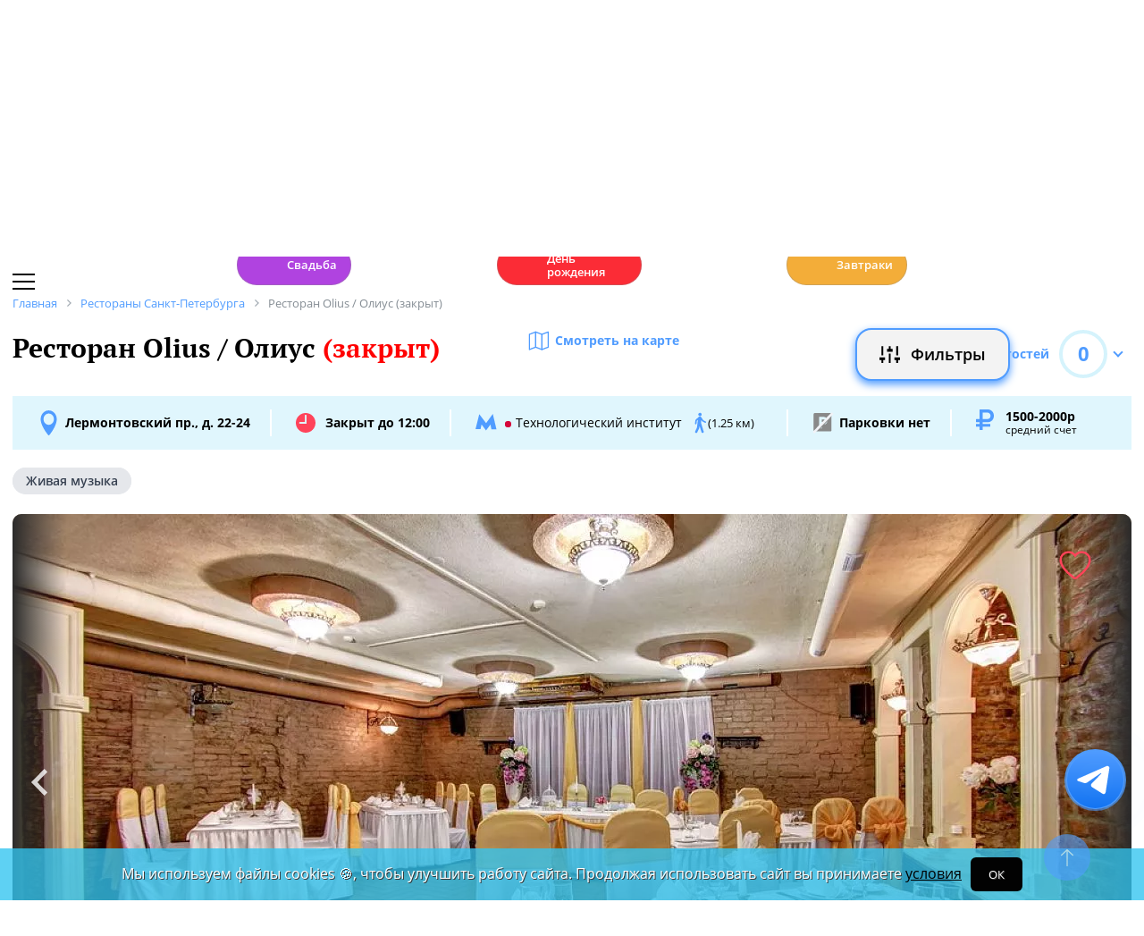

--- FILE ---
content_type: text/html; charset=UTF-8
request_url: https://spb.restoran.ru/spb/detailed/restaurants/olius/
body_size: 20177
content:
<!DOCTYPE html><html lang="ru"><head><title>Ресторан Olius Олиус (закрыт). Санкт-Петербург, Лермонтовский пр., д. 22-24 - Официальный сайт Restoran.ru</title><meta charset="utf-8"><meta http-equiv="X-UA-Compatible" content="IE=edge"><meta name="viewport" content="width=device-width"><meta name="author" content="Restoran.ru"><meta name="yandex-verification" content="abaafb3525c23393" /><meta name="format-detection" content="telephone=no"><link rel="canonical" href="https://spb.restoran.ru/spb/detailed/restaurants/olius/"><link rel="icon" type="image/svg+xml" href="/bitrix/templates/main_2020/tpl/img/logo-open-style-corn-r-only.svg"><link rel="preconnect" href="https://www.google-analytics.com" crossorigin><link rel="dns-prefetch" href="https://www.google-analytics.com"><link rel="preconnect" href="//mc.yandex.ru/metrika/" crossorigin><link rel="dns-prefetch" href="//mc.yandex.ru/"><link rel="preload" href="/bitrix/templates/main_2020/tpl/fonts/icomoon-2020/fonts/icomoon.ttf?kab559" as="font" crossorigin><link rel="preload" href="/bitrix/templates/main_2020/tpl/fonts/Open-Sans/OpenSans-Regular.woff2" as="font" crossorigin><link rel="preload" href="/bitrix/templates/main_2020/tpl/fonts/Open-Sans/OpenSans-Bold.woff2" as="font" crossorigin><link rel="preload" href="/bitrix/templates/main_2020/tpl/fonts/PT-Serif/PTSerif-Regular.woff2" as="font" crossorigin><link rel="preload" href="/bitrix/templates/main_2020/tpl/fonts/PT-Serif/PTSerif-Bold.woff2" as="font" crossorigin><meta name="keywords" content="Ресторан, Olius, Олиус (закрыт), Олиус, олиюс, бронирование, телефон, Европейская кухня, меню, новости, отзывы, рейтинг" /><meta name="description" content="Ресторан Olius / Олиус (закрыт) в Санкт-Петербурге, Лермонтовский пр., д. 22-24: описание, фотографии, телефон, меню, отзывы, новости, рейтинг. 📞 Забронировать столик на Restoran.ru." /><link href="/bitrix/templates/main_2020/tpl/js/plugins/air-datepicker-master/dist/css/datepicker.min.css?147484049412257" type="text/css"  data-template-style="true"  rel="stylesheet" /><link href="/bitrix/templates/main_2020/tpl/discount-list.css?176475056316176" type="text/css"  data-template-style="true"  rel="stylesheet" /><link href="/bitrix/templates/main_2020/tpl/styles.css?1766042331227679" type="text/css"  data-template-style="true"  rel="stylesheet" /><link href="/bitrix/templates/main_2020/tpl/detail-place.css?176647102643989" type="text/css"  data-template-style="true"  rel="stylesheet" /><link href="/bitrix/templates/main_2020/tpl/right-filter.css?176399169127484" type="text/css"  data-template-style="true"  rel="stylesheet" /><meta property="og:title" content="Ресторан Olius Олиус (закрыт) в Санкт-Петербурге - Официальный сайт Restoran.ru" /><meta property="og:type" content="website" /><meta property="og:url" content="" /><meta property="og:image" content="https://www.restoran.ru/upload/resize_cache/iblock/29f/948_800_1/744f9c.webp" /><meta property="og:description" content="
Банкетный ресторан «Олиус» переехал с ул. 7-я
Красноармейская, д.6 на Лермонтовский пр., д.24. Приглашаем вас в обновленный
интерьер банкетного ресторана «Олиус». Зал «Лофт» находится в Адмиралтей..." /><meta property="og:site_name" content="Ресторан.Ру" /><script type="application/ld+json">{"@context":"https:\/\/schema.org\/","@type":"Restaurant","name":"Olius \/ \u041e\u043b\u0438\u0443\u0441 (\u0437\u0430\u043a\u0440\u044b\u0442)","image":["\/upload\/resize_cache\/iblock\/29f\/948_800_1\/744f9c.webp","\/upload\/resize_cache\/iblock\/b4b\/948_800_1\/236dc.webp","\/upload\/resize_cache\/iblock\/94c\/948_800_1\/274d1.webp","\/upload\/resize_cache\/iblock\/05a\/948_800_1\/3383a.webp","\/upload\/resize_cache\/iblock\/286\/948_800_1\/35f8e.webp","\/upload\/resize_cache\/iblock\/b0b\/948_800_1\/4_876856.webp","\/upload\/resize_cache\/iblock\/258\/948_800_1\/94a5.webp","\/upload\/resize_cache\/iblock\/5ea\/948_800_1\/h8nbh90snesa8f.webp","\/upload\/resize_cache\/iblock\/6f9\/948_800_1\/jp7rggaradk14e.webp","\/upload\/resize_cache\/iblock\/5f7\/948_800_1\/plx_hopvr860a.webp"],"description":"\n\n\u0411\u0430\u043d\u043a\u0435\u0442\u043d\u044b\u0439 \u0440\u0435\u0441\u0442\u043e\u0440\u0430\u043d \u00ab\u041e\u043b\u0438\u0443\u0441\u00bb \u043f\u0435\u0440\u0435\u0435\u0445\u0430\u043b \u0441 \u0443\u043b. 7-\u044f\r\n\u041a\u0440\u0430\u0441\u043d\u043e\u0430\u0440\u043c\u0435\u0439\u0441\u043a\u0430\u044f, \u0434.6 \u043d\u0430 \u041b\u0435\u0440\u043c\u043e\u043d\u0442\u043e\u0432\u0441\u043a\u0438\u0439 \u043f\u0440., \u0434.24. \u041f\u0440\u0438\u0433\u043b\u0430\u0448\u0430\u0435\u043c \u0432\u0430\u0441 \u0432 \u043e\u0431\u043d\u043e\u0432\u043b\u0435\u043d\u043d\u044b\u0439\r\n\u0438\u043d\u0442\u0435\u0440\u044c\u0435\u0440 \u0431\u0430\u043d\u043a\u0435\u0442\u043d\u043e\u0433\u043e \u0440\u0435\u0441\u0442\u043e\u0440\u0430\u043d\u0430 \u00ab\u041e\u043b\u0438\u0443\u0441\u00bb. \u0417\u0430\u043b \u00ab\u041b\u043e\u0444\u0442\u00bb \u043d\u0430\u0445\u043e\u0434\u0438\u0442\u0441\u044f \u0432 \u0410\u0434\u043c\u0438\u0440\u0430\u043b\u0442\u0435\u0439\u0441\u043a\u043e\u043c\r\n\u0440\u0430\u0439\u043e\u043d\u0435 \u0432\u0431\u043b\u0438\u0437\u0438 \u0441\u0442.\u043c. \u00ab\u0422\u0435\u0445\u043d\u043e\u043b\u043e\u0433\u0438\u0447\u0435\u0441\u043a\u0438\u0439 \u0438\u043d\u0441\u0442\u0438\u0442\u0443\u0442\u00bb, \u00ab\u0411\u0430\u043b\u0442\u0438\u0439\u0441\u043a\u0430\u044f\u00bb, \u00ab\u0421\u0435\u043d\u043d\u0430\u044f\u00bb. \u0412\r\n\u0448\u0430\u0433\u043e\u0432\u043e\u0439 \u0434\u043e\u0441\u0442\u0443\u043f\u043d\u043e\u0441\u0442\u0438 \u043e\u0442 \u043f\u0435\u0440\u0432\u043e\u0433\u043e \u0434\u0432\u043e\u0440\u0446\u0430 \u0431\u0440\u0430\u043a\u043e\u0441\u043e\u0447\u0435\u0442\u0430\u043d\u0438\u044f \u0438 \u0438\u0437\u0432\u0435\u0441\u0442\u043d\u044b\u0445 \u043e\u0442\u0435\u043b\u0435\u0439 \u0433\u043e\u0440\u043e\u0434\u0430.\r\n\r\n\u0417\u0430\u043b \u00ab\u041b\u043e\u0444\u0442\u00bb \u0441 \u044d\u043b\u0435\u043c\u0435\u043d\u0442\u0430\u043c\u0438 \u00ab\u041f\u0440\u043e\u0432\u0430\u043d\u0441\u0430\u00bb \u0440\u0430\u0441\u0441\u0447\u0438\u0442\u0430\u043d \u0434\u043e 60 \u043f\u0435\u0440\u0441\u043e\u043d.\r\n\u0417\u0430\u043b \u043e\u0444\u043e\u0440\u043c\u043b\u0435\u043d \u044e\u0431\u043a\u0430\u043c\u0438, \u0447\u0435\u0445\u043b\u0430\u043c\u0438, \u0431\u0430\u043d\u0442\u0430\u043c\u0438 \u0432 \u043f\u0435\u0441\u043e\u0447\u043d\u043e-\u0431\u043e\u0440\u0434\u043e\u0432\u044b\u0445 \u0442\u043e\u043d\u0430\u0445. \u0418\u043c\u0435\u0435\u0442\u0441\u044f\r\n\u0433\u0430\u0440\u0434\u0435\u0440\u043e\u0431\u043d\u0430\u044f, \u0434\u0432\u0430 \u043a\u043e\u043d\u0434\u0438\u0446\u0438\u043e\u043d\u0435\u0440\u0430, \u0441\u0432\u0435\u0442\u043e\u043c\u0443\u0437\u044b\u043a\u0430, \u043f\u0440\u043e\u0444\u0435\u0441\u0441\u0438\u043e\u043d\u0430\u043b\u044c\u043d\u0430\u044f \u0430\u043f\u043f\u0430\u0440\u0430\u0442\u0443\u0440\u0430,\r\n\u0443\u0434\u043e\u0431\u043d\u0430\u044f \u043f\u0430\u0440\u043a\u043e\u0432\u043a\u0430.\r\n\r\n\u041c\u0435\u043d\u044e - \u043e\u0442 1650 \u0440\u0443\u0431\u043b\u0435\u0439\r\n\r\n\u0421\u043e\u0441\u0442\u0430\u0432\u043b\u0435\u043d\u0438\u0435 \u0431\u0430\u043d\u043a\u0435\u0442\u043d\u043e\u0433\u043e \u043c\u0435\u043d\u044e \u0441 \u0443\u0447\u0435\u0442\u043e\u043c \u0432\u0430\u0448\u0435\u0433\u043e \u0431\u044e\u0434\u0436\u0435\u0442\u0430 \u0438\r\n\u043f\u043e\u0436\u0435\u043b\u0430\u043d\u0438\u0439, \u0443 \u043d\u0430\u0441 \u0431\u043e\u043b\u0435\u0435 100 \u043d\u0430\u0438\u043c\u0435\u043d\u043e\u0432\u0430\u043d\u0438\u0439 \u0431\u0430\u043d\u043a\u0435\u0442\u043d\u044b\u0445 \u0431\u043b\u044e\u0434 \u0440\u0443\u0441\u0441\u043a\u043e\u0439 \u0438 \u0435\u0432\u0440\u043e\u043f\u0435\u0439\u0441\u043a\u043e\u0439\r\n\u043a\u0443\u0445\u043e\u043d\u044c, \u0444\u0430\u0440\u0448\u0438\u0440\u043e\u0432\u0430\u043d\u043d\u044b\u0435 \u0449\u0443\u043a\u0438, \u0444\u0430\u0440\u0448\u0438\u0440\u043e\u0432\u0430\u043d\u043d\u044b\u0435 \u0441\u0443\u0434\u0430\u043a\u0438, \u0444\u0430\u0440\u0448\u0438\u0440\u043e\u0432\u0430\u043d\u043d\u044b\u0435 \u043f\u043e\u0440\u043e\u0441\u044f\u0442\u0430.\r\n\r\n\u0411\u0435\u0437 \u0430\u0440\u0435\u043d\u0434\u044b \u0438 \u043f\u0440\u043e\u0431\u043a\u043e\u0432\u043e\u0433\u043e \u0441\u0431\u043e\u0440\u0430.\r\n\r\n\u0410\u043b\u043a\u043e\u0433\u043e\u043b\u044c\u043d\u044b\u0435 \u0438 \u0431\/\u0430\u043b\u043a. \u043d\u0430\u043f\u0438\u0442\u043a\u0438, \u0444\u0440\u0443\u043a\u0442\u044b - \u0432\u0430\u0448\u0438!\r\n\r\n\u0414\u043b\u044f \u043e\u0444\u043e\u0440\u043c\u043b\u0435\u043d\u0438\u044f \u0432 \u0431\u0430\u043d\u043a\u0435\u0442\u043d\u043e\u043c \u0440\u0435\u0441\u0442\u043e\u0440\u0430\u043d\u0435 \u00ab\u041e\u043b\u0438\u0443\u0441\u00bb \u0431\u0435\u0441\u043f\u043b\u0430\u0442\u043d\u043e\r\n\u043f\u0440\u0435\u0434\u043e\u0441\u0442\u0430\u0432\u043b\u044f\u044e\u0442\u0441\u044f:\r\n\r\n\n\n\u044e\u0431\u043a\u0438 \u0438 \u0447\u0435\u0445\u043b\u044b (\u0437\u043e\u043b\u043e\u0442\u0438\u0441\u0442\u043e-\u0432\u0438\u0448\u043d\u0435\u0432\u044b\u0435 \u0438\u043b\u0438 \u0431\u0435\u043b\u044b\u0435), \u0431\u0430\u043d\u0442\u044b (\u0437\u043e\u043b\u043e\u0442\u0438\u0441\u0442\u044b\u0435,\r\n\u0431\u0440\u0443\u0441\u043d\u0438\u0447\u043d\u044b\u0435, \u043f\u0435\u0440\u0441\u0438\u043a\u043e\u0432\u044b\u0435, \u0444\u0438\u043e\u043b\u0435\u0442\u043e\u0432\u044b\u0435, \u0441\u0438\u043d\u0438\u0435 \u043d\u0430 \u0432\u044b\u0431\u043e\u0440);\n\n\u043e\u0444\u043e\u0440\u043c\u043b\u0435\u043d\u0438\u0435 \u043f\u0440\u0435\u0437\u0438\u0434\u0438\u0443\u043c\u0430 \u0434\u043b\u044f \u043c\u043e\u043b\u043e\u0434\u043e\u0436\u0435\u043d \u0432\u043e\u0437\u0434\u0443\u0448\u043d\u043e\u0439 \u044e\u0431\u043a\u043e\u0439;\n\n\u0441\u0432\u0430\u0434\u0435\u0431\u043d\u044b\u0435 \u0430\u043a\u0441\u0435\u0441\u0441\u0443\u0430\u0440\u044b (\u0441\u0432\u0435\u0442\u043e\u0432\u0430\u044f \u043f\u043e\u0434\u0441\u0442\u0430\u0432\u043a\u0430 \u0434\u043b\u044f \u0431\u0443\u043a\u0435\u0442\u0430 \u043d\u0435\u0432\u0435\u0441\u0442\u044b,\r\n\u043a\u043b\u0435\u0442\u043e\u0447\u043a\u0438\u00a0\u0441 \u0446\u0432\u0435\u0442\u0430\u043c\u0438, \u0431\u0443\u043a\u0432\u044b \u0438 \u0434\u0440.);\n\n\u0441\u0432\u0430\u0434\u0435\u0431\u043d\u044b\u0435 \u043a\u043e\u043b\u043e\u043d\u043d\u044b \u0441 \u0446\u0432\u0435\u0442\u0430\u043c\u0438;\n\n\u0437\u043e\u043d\u0430 \u0434\u043b\u044f \u0444\u043e\u0442\u043e\u0441\u0435\u0441\u0441\u0438\u0438.\n\n\n\u0415\u0436\u0435\u043c\u0435\u0441\u044f\u0447\u043d\u043e \u043f\u0440\u043e\u0432\u043e\u0434\u044f\u0442\u0441\u044f \u0440\u0430\u0437\u043b\u0438\u0447\u043d\u044b\u0435 \u0430\u043a\u0446\u0438\u0438.\r\n\r\n\u0411\u0430\u043d\u043a\u0435\u0442\u043d\u044b\u0439 \u0440\u0435\u0441\u0442\u043e\u0440\u0430\u043d \u00ab\u041e\u043b\u0438\u0443\u0441\u00bb \u043f\u0440\u043e\u0432\u043e\u0434\u0438\u0442 \u043b\u044e\u0431\u044b\u0435 \u043c\u0435\u0440\u043e\u043f\u0440\u0438\u044f\u0442\u0438\u044f, \u0431\u0443\u0434\u044c\r\n\u0442\u043e \u0441\u0432\u0430\u0434\u044c\u0431\u044b,\u00a0\u044e\u0431\u0438\u043b\u0435\u0438, \u043a\u043e\u0440\u043f\u043e\u0440\u0430\u0442\u0438\u0432\u044b, \u0432\u044b\u043f\u0443\u0441\u043a\u043d\u044b\u0435, \u0432\u0441\u0442\u0440\u0435\u0447\u0438 \u043e\u0434\u043d\u043e\u043a\u043b\u0430\u0441\u0441\u043d\u0438\u043a\u043e\u0432,\r\n\u0442\u0435\u043c\u0430\u0442\u0438\u0447\u0435\u0441\u043a\u0438\u0435\u00a0\u0432\u0435\u0447\u0435\u0440\u0430, \u0444\u0443\u0440\u0448\u0435\u0442\u044b, \u0434\u0435\u0442\u0441\u043a\u0438\u0435 \u043f\u0440\u0430\u0437\u0434\u043d\u0438\u043a\u0438.\n\r\n","priceRange":"1500-2000\u0440","servesCuisine":["\u0415\u0432\u0440\u043e\u043f\u0435\u0439\u0441\u043a\u0430\u044f","\u0420\u0443\u0441\u0441\u043a\u0430\u044f"],"acceptsReservations":true,"url":"https:\/\/spb.restoran.ru:443\/spb\/detailed\/restaurants\/olius\/","telephone":"","address":{"@type":"PostalAddress","streetAddress":"\u041b\u0435\u0440\u043c\u043e\u043d\u0442\u043e\u0432\u0441\u043a\u0438\u0439 \u043f\u0440., \u0434. 22-24","addressLocality":"\u0421\u0430\u043d\u043a\u0442-\u041f\u0435\u0442\u0435\u0440\u0431\u0443\u0440\u0433","addressRegion":"\u0421\u0430\u043d\u043a\u0442-\u041f\u0435\u0442\u0435\u0440\u0431\u0443\u0440\u0433","addressCountry":{"@type":"Country","name":"RU"}},"geo":{"@type":"GeoCoordinates","latitude":"59.918779960533","longitude":"30.296389186508"},"openingHours":["Everyday 12:00-00:00"]}</script></head><body class=""><div id="panel"></div><!--[if lt IE 9]><div class="cap-wrapper"><div class="cap-top-title">Ваш браузер устарел!</div><div class="cap-text-about">
            Вы пользуетесь устаревшей версией браузера Internet Explorer. Данная версия браузера не поддерживает многие
            современные технологии,<br>из-за чего многие страницы отображаются некорректно
        </div><div class="browser-icons-wrapper"><ul><li><a href="http://www.apple.com/safari/download/" target="_blank">safari</a></li><li><a href="http://www.mozilla.com/firefox/" target="_blank">firefox</a></li><li><a href="http://www.opera.com/download/" target="_blank">opera</a></li><li><a href="http://www.google.com/chrome/" target="_blank">chrome</a></li></ul></div><div class="cap-company-logo"></div></div><div class="cap-overlay"></div><![endif]--><div class="site-wrapper   "><div class="header-grid"><div class="t_b_980"></div><header class="site-header"><div><div><div class="left-menu-trigger"><span></span><span></span><span></span></div><div class="change-city-trigger-wrap dropdown"><div class="dropdown-toggle" data-toggle="dropdown" data-show-overflow="true">
                                                                    Санкт-Петербург
                                </div><ul class="dropdown-menu"><li><a href="https://www.restoran.ru/?CITY_ID=msk" rel="nofollow">Москва</a></li></ul></div></div><div class="top-booking-phone-wrap"><div class="phone-link booking" >+7 (915) 106-07-41</div><div class="booking-link booking -has-whats-app-btn" ><div class="header-whats-app-link -has-wave" onclick="$('#callback-modal').modal('show')"></div><span><a href="/restorator-landing/">
                                            размещение рекламы на сайте
                                            </a></span></div></div></div><div class="logo-wrap "><a href="/" class="logo" aria-label="Restoran.ru главная"></a></div><div><div class="auth-trigger-wrap"><div data-href="/tpl/ajax/auth.php?backurl=/spb/detailed/restaurants/olius/?CATALOG_ID=restaurants&RESTOURANT=olius" class="auth ajax link" data-toggle="modal" data-target="#information">Войти</div>&nbsp;
                            <span>или</span><a href="/auth/register.php" >Регистрация</a></div><div class="social-lang-wrap"></div><a href="/restorator-landing/" class="price-link">Реклама на сайте</a></div></header><div class="special_links -less-five-items -emoji-style -macos"><a class="link ban0 --wedding" href="/spb/articles/wedding/" title="Эксклюзивные предложения для проведения вашей свадьбы в Санкт-Петербурге" data-toggle="tooltip" data-placement="bottom" ><span>💍</span> Свадьба    </a><a class="link ban1 --birthday" href="/spb/articles/birthday/" title="Подборка интересных мест для празднования дня рождения в Санкт-Петербурге" data-toggle="tooltip" data-placement="bottom" ><span>🎂</span> День рождения    </a><a class="link ban2 --breakfast" href="/spb/articles/breakfast/" title="Подборка ресторанов с вкусными и полезными завтраками" data-toggle="tooltip" data-placement="bottom" ><span>☕️</span> Завтраки    </a></div><div class="main-top-menu"></div><div class="filter-wrap  -hidden-fly -active-padding"><div class="search-title-form-wrap"><form action="/spb/search/" method="get"><div class="search-title-submit-wrap"><input type="hidden" id="search_in" name="search_in" value="all"><input class="search_input" type="text" name="q" value="" placeholder="Название, метро, район, кухня" autocomplete="off"/><input type="submit" value="найти"><div class="clear-input-trigger"></div><div style="display: none"><div class="main-sections-tile-list" ><div class="section-tile -tile-map"><a href="/spb/map/near/"><span class="icon-wrap"><svg xmlns="http://www.w3.org/2000/svg" width="32" height="32" viewBox="0 0 24 24" fill="none" stroke="currentColor" stroke-width="2" stroke-linecap="round" stroke-linejoin="round" class="lucide lucide-map mb-2 drop-shadow-lg" aria-hidden="true"><path d="M14.106 5.553a2 2 0 0 0 1.788 0l3.659-1.83A1 1 0 0 1 21 4.619v12.764a1 1 0 0 1-.553.894l-4.553 2.277a2 2 0 0 1-1.788 0l-4.212-2.106a2 2 0 0 0-1.788 0l-3.659 1.83A1 1 0 0 1 3 19.381V6.618a1 1 0 0 1 .553-.894l4.553-2.277a2 2 0 0 1 1.788 0z"></path><path d="M15 5.764v15"></path><path d="M9 3.236v15"></path></svg></span><span>На карте</span></a><img alt="На карте" src="/bitrix/templates/mobile_2019/tpl/img/right-menu/right-menu--map.jpg" loading="lazy"></div><div class="section-tile -tile-afisha"><a href="/spb/afisha/"><span class="icon-wrap"><svg xmlns="http://www.w3.org/2000/svg" width="32" height="32" viewBox="0 0 24 24" fill="none" stroke="currentColor" stroke-width="2" stroke-linecap="round" stroke-linejoin="round" class="lucide lucide-calendar mb-2 drop-shadow-lg" aria-hidden="true"><path d="M8 2v4"></path><path d="M16 2v4"></path><rect width="18" height="18" x="3" y="4" rx="2"></rect><path d="M3 10h18"></path></svg></span><span>Афиша</span></a><img alt="Афиша" src="/bitrix/templates/mobile_2019/tpl/img/right-menu/right-menu--afisha.jpeg" loading="lazy"></div><div class="section-tile -tile-news"><a href="/spb/news/restoransnewsspb/"><span class="icon-wrap"><svg xmlns="http://www.w3.org/2000/svg" width="32" height="32" viewBox="0 0 24 24" fill="none" stroke="currentColor" stroke-width="2" stroke-linecap="round" stroke-linejoin="round" class="lucide lucide-newspaper mb-2 drop-shadow-lg" aria-hidden="true"><path d="M15 18h-5"></path><path d="M18 14h-8"></path><path d="M4 22h16a2 2 0 0 0 2-2V4a2 2 0 0 0-2-2H8a2 2 0 0 0-2 2v16a2 2 0 0 1-4 0v-9a2 2 0 0 1 2-2h2"></path><rect width="8" height="4" x="10" y="6" rx="1"></rect></svg></span><span>Новости</span></a><img alt="Новости" src="/bitrix/templates/mobile_2019/tpl/img/right-menu/right-menu--news.jpeg" loading="lazy"></div><div class="section-tile -tile-discount"><a href="/spb/news/skidki-v-restoranakh/"><span class="icon-wrap"><svg xmlns="http://www.w3.org/2000/svg" width="32" height="32" viewBox="0 0 24 24" fill="none" stroke="currentColor" stroke-width="2" stroke-linecap="round" stroke-linejoin="round" class="lucide lucide-tag mb-2 drop-shadow-lg" aria-hidden="true"><path d="M12.586 2.586A2 2 0 0 0 11.172 2H4a2 2 0 0 0-2 2v7.172a2 2 0 0 0 .586 1.414l8.704 8.704a2.426 2.426 0 0 0 3.42 0l6.58-6.58a2.426 2.426 0 0 0 0-3.42z"></path><circle cx="7.5" cy="7.5" r=".5" fill="currentColor"></circle></svg></span><span>Скидки</span></a><img alt="Скидки" src="/bitrix/templates/mobile_2019/tpl/img/right-menu/right-menu--discount.jpeg" loading="lazy"></div><div class="section-tile -tile-new-year-corp"><a href="/spb/articles/new_year_corp/"><span class="icon-wrap">
                                    🥂
                                </span><span>Новогодний корпоратив</span></a><img alt="Новогодний корпоратив" src="/bitrix/templates/mobile_2019/tpl/img/right-menu/right-menu--new-year-corp.jpeg" loading="lazy"></div><div class="section-tile -tile-new-year-night"><a href="/spb/articles/new_year_night/"><span class="icon-wrap">
                                    🎇
                                </span><span>Новогодняя ночь</span></a><img alt="Новогодний корпоратив" src="/bitrix/templates/mobile_2019/tpl/img/right-menu/right-menu--new-year-night.jpeg" loading="lazy"></div><div class="section-tile -tile-weeding"><a href="/spb/articles/wedding/"><span class="icon-wrap">
                                    💍
                                </span><span>Свадьба</span></a><img alt="Свадьба" src="/bitrix/templates/mobile_2019/tpl/img/right-menu/right-menu--weeding.jpeg" loading="lazy"></div><div class="section-tile -tile-brunch"><a href="/spb/articles/brunch/"><span class="icon-wrap">
                                    🍳
                                </span><span>Бранчи</span></a><img alt="Бранчи" src="/bitrix/templates/mobile_2019/tpl/img/right-menu/right-menu--brunch.jpeg" loading="lazy"></div><div class="section-tile -tile-birthday"><a href="/spb/articles/birthday/"><span class="icon-wrap">
                                    🎂
                                </span><span>День рождения</span></a><img alt="Бранчи" src="/bitrix/templates/mobile_2019/tpl/img/right-menu/right-menu--birthday.jpeg" loading="lazy"></div><div class="section-tile -tile-breakfast"><a href="/spb/articles/breakfast/"><span class="icon-wrap">
                                    ☕️
                                </span><span>Завтраки</span></a><img alt="Завтраки" src="/bitrix/templates/mobile_2019/tpl/img/right-menu/right-menu--breakfast.jpeg" loading="lazy"></div><div class="section-tile -tile-where-to-go"><a href="/spb/wheretogo/"><span class="icon-wrap"><svg xmlns="http://www.w3.org/2000/svg" width="32" height="32" viewBox="0 0 24 24" fill="none" stroke="currentColor" stroke-width="2" stroke-linecap="round" stroke-linejoin="round" class="lucide lucide-map-pin mb-2 drop-shadow-lg" aria-hidden="true"><path d="M20 10c0 4.993-5.539 10.193-7.399 11.799a1 1 0 0 1-1.202 0C9.539 20.193 4 14.993 4 10a8 8 0 0 1 16 0"></path><circle cx="12" cy="10" r="3"></circle></svg></span><span>Куда пойти</span></a><img alt="Куда пойти" src="/bitrix/templates/mobile_2019/tpl/img/right-menu/right-menu--where-to-go.jpeg" loading="lazy"></div><div class="section-tile -tile-ios"><a href="https://apps.apple.com/ru/app/restoran-ru-%D0%BF%D0%BE%D0%B8%D1%81%D0%BA-%D0%B8-%D0%B1%D1%80%D0%BE%D0%BD%D0%B8%D1%80%D0%BE%D0%B2%D0%B0%D0%BD%D0%B8%D0%B5-%D1%80%D0%B5%D1%81%D1%82%D0%BE%D1%80%D0%B0%D0%BD%D0%BE%D0%B2/id1158540440"
                               target="_blank" rel="noopener"><span class="icon-wrap">
                                🍎
                            </span><span>App Store</span></a><img alt="App Store приложение" src="/bitrix/templates/mobile_2019/tpl/img/right-menu/ios.jpg" loading="lazy"></div><div class="section-tile -tile-android"><a href="https://play.google.com/store/apps/details?id=ru.restoran.androidapp"
                               target="_blank" rel="noopener"><span class="icon-wrap">
                                📱
                            </span><span>Google Play</span></a><img alt="Google Play приложение" src="/bitrix/templates/mobile_2019/tpl/img/right-menu/playmarket.jpg" loading="lazy"></div></div></div><div class="search-suggest -form-position" ></div></div><div><div class="show-filter-trigger icon-fiter-trigger ">Фильтры</div><a href="/spb/map/near/" class="on-map-button">На карте</a><a href="/spb/catalog/restaurants/all/distance/" class="near-button">Рядом</a></div></form></div><div class="custom-facet-filter-wrapper show-hide-filter-wrap -active"><span class="icon-spinner2 active spinner"></span><div class="custom-facet-filter-wrapper-input"></div></div><div class="filter-right  "><div class="filter-overflow-area"><div class="title-line"><div class="title">Фильтры <span class="hidden"></span></div><div class="close-right-filter-trigger"></div></div><span class="icon-spinner2 active spinner"></span><div class="filter-loadable-area -invisible"></div></div></div><div class="fly-filter-trigger " title="Показать/скрыть фильтр"><span>Фильтры</span></div></div><div class="center-grid"><div class="breadcrumb" itemscope itemtype="http://schema.org/BreadcrumbList"><div class="breadcrumb-item" itemprop="itemListElement" itemscope itemtype="http://schema.org/ListItem"><a href="/" title="Главная" itemprop="item" itemscope itemtype="https://schema.org/Thing" itemid="/"><span itemprop="name">Главная</span></a><meta itemprop="position" content="1" /></div><div class="breadcrumb-item" itemprop="itemListElement" itemscope itemtype="http://schema.org/ListItem"><a href="/spb/catalog/restaurants/all/" title="Рестораны Санкт-Петербурга" itemprop="item" itemscope itemtype="https://schema.org/Thing" itemid="/spb/catalog/restaurants/all/"><span itemprop="name">Рестораны Санкт-Петербурга</span></a><meta itemprop="position" content="2" /></div><div class="breadcrumb-item" itemprop="itemListElement" itemscope itemtype="http://schema.org/ListItem"><span itemprop="name">Ресторан Olius / Олиус (закрыт)</span><meta itemprop="position" content="3" /></div></div></div></div><main class="site-main"><div class="detail-restaurant start-custom-affix wide-style" itemscope itemtype="http://schema.org/Restaurant" ><div class="metadata hidden" style="display: none;"><meta itemprop="name" content="Olius / Олиус (закрыт)"><!--<meta itemprop="url" content="https://.restoran.ru">--><meta itemprop="openingHours" content="Everyday 12:00-00:00"><meta itemprop="image" itemtype="http://schema.org/ImageObject" itemscope content="https://www.restoran.ru/upload/resize_cache/iblock/29f/948_800_1/744f9c.webp"><meta itemprop="image" itemtype="http://schema.org/ImageObject" itemscope content="https://www.restoran.ru/upload/resize_cache/iblock/b4b/948_800_1/236dc.webp"><meta itemprop="image" itemtype="http://schema.org/ImageObject" itemscope content="https://www.restoran.ru/upload/resize_cache/iblock/94c/948_800_1/274d1.webp"><meta itemprop="image" itemtype="http://schema.org/ImageObject" itemscope content="https://www.restoran.ru/upload/resize_cache/iblock/05a/948_800_1/3383a.webp"><meta itemprop="image" itemtype="http://schema.org/ImageObject" itemscope content="https://www.restoran.ru/upload/resize_cache/iblock/286/948_800_1/35f8e.webp"><meta itemprop="image" itemtype="http://schema.org/ImageObject" itemscope content="https://www.restoran.ru/upload/resize_cache/iblock/b0b/948_800_1/4_876856.webp"><meta itemprop="image" itemtype="http://schema.org/ImageObject" itemscope content="https://www.restoran.ru/upload/resize_cache/iblock/258/948_800_1/94a5.webp"><meta itemprop="image" itemtype="http://schema.org/ImageObject" itemscope content="https://www.restoran.ru/upload/resize_cache/iblock/5ea/948_800_1/h8nbh90snesa8f.webp"><meta itemprop="image" itemtype="http://schema.org/ImageObject" itemscope content="https://www.restoran.ru/upload/resize_cache/iblock/6f9/948_800_1/jp7rggaradk14e.webp"><meta itemprop="image" itemtype="http://schema.org/ImageObject" itemscope content="https://www.restoran.ru/upload/resize_cache/iblock/5f7/948_800_1/plx_hopvr860a.webp"><meta itemprop="telephone" content=""><meta itemprop="priceRange" content="1500-2000р"><span itemprop="address" itemscope itemtype="http://schema.org/PostalAddress"><meta itemprop="addressCountry" content="RU"><meta itemprop="addressLocality" content="Санкт-Петербург"><meta itemprop="streetAddress" content="Лермонтовский пр., д. 22-24"></span><span itemprop="geo" itemscope itemtype="http://schema.org/GeoCoordinates"><meta itemprop="latitude" content="59.918779960533"><meta itemprop="longitude" content="30.296389186508"></span><meta itemprop="servesCuisine" content="Европейская"><meta itemprop="servesCuisine" content="Русская"></div><div id="calltracking-place-code" data-code="olius" data-id="1994576" data-help="4"></div><div class="header-rating-wrap"><div class="title-map-link-wrap"><h1 itemprop="name">Ресторан Olius / Олиус <span>(закрыт)</span></h1><div class="phone-btn-wrap"><div class="booking booking-phone" ></div></div><a href="#map" data-toggle="anchor" class="watch-on-map-link">Смотреть на карте</a></div><div class="dropdown"><div class="rating-trigger-wrap" data-toggle="dropdown" data-show-overflow="true" data-display="static"><div class="rating-title">Оценка гостей</div><div class="rating-round-bg"><svg xmlns="http://www.w3.org/2000/svg" xmlns:xlink="http://www.w3.org/1999/xlink" width="54" height="54"><circle stroke="#2fc5f0" stroke-width="4" r="25" cx="27" cy="27" fill="transparent" stroke-dasharray="360" stroke-dashoffset="360"></circle></svg><span>0</span></div></div><div class="rating-description thin-style dropdown-menu" ><div class="reviews-marks-count">0 оценок | 0 отзывов</div><div class="rating-category-str"><div class="rating-category-name">Кухня </div><div class="rating-category-value"><div class="rating-category-line" style="width: 0%"></div><span>0  <span data-text="(0 оценок)"></span></span></div></div><div class="rating-category-str"><div class="rating-category-name">Бар </div><div class="rating-category-value"><div class="rating-category-line" style="width: 0%"></div><span>0  <span data-text="(0 оценок)"></span></span></div></div><div class="rating-category-str"><div class="rating-category-name">Сервис </div><div class="rating-category-value"><div class="rating-category-line" style="width: 0%"></div><span>0  <span data-text="(0 оценок)"></span></span></div></div><div class="rating-category-str"><div class="rating-category-name">Цена </div><div class="rating-category-value"><div class="rating-category-line" style="width: 0%"></div><span>0  <span data-text="(0 оценок)"></span></span></div></div><div class="rating-category-str"><div class="rating-category-name">Качество </div><div class="rating-category-value"><div class="rating-category-line" style="width: 0%"></div><span>0  <span data-text="(0 оценок)"></span></span></div></div><div class="rating-category-str"><div class="rating-category-name">Интерьер </div><div class="rating-category-value"><div class="rating-category-line" style="width: 0%"></div><span>0  <span data-text="(0 оценок)"></span></span></div></div><div class="rating-category-str"><div class="rating-category-name">Атмосфера </div><div class="rating-category-value"><div class="rating-category-line" style="width: 0%"></div><span>0  <span data-text="(0 оценок)"></span></span></div></div><div class="rating-category-str"><div class="rating-category-name">Расположение </div><div class="rating-category-value"><div class="rating-category-line" style="width: 0%"></div><span>0  <span data-text="(0 оценок)"></span></span></div></div><div class="rating-category-str"><div class="rating-category-name">Парковка </div><div class="rating-category-value"><div class="rating-category-line" style="width: 0%"></div><span>0  <span data-text="(0 оценок)"></span></span></div></div><div class="rating-category-str"><div class="rating-category-name">Вернусь еще </div><div class="rating-category-value"><div class="rating-category-line" style="width: 0%"></div><span>0  <span data-text="(0 оценок)"></span></span></div></div></div></div></div><div class="address-line -wide-style"><h4 class="rest-address"><a href="/spb/catalog/restaurants/street/lermontovskiy-prospekt/">Лермонтовский пр., д. 22-24</a></h4><div class="border-divider"></div><div class="work-time-wrap closed"><span>Закрыт до 12:00</span></div><div class="border-divider"></div><span class="subway-str"><span class="line-color section-44184"></span>Технологический институт            <span> (1.25 км)</span></span><div class="border-divider"></div><div class="parking -no-parking">
                Парковки нет            </div><div class="border-divider"></div><div class="average-bill-wrap">
                                    1500-2000р                
                <div class="this-wrap-title">средний счет</div></div></div><div class="tag-line -round-corn-links"><div class="common-link"><div onclick="window.open('/spb/catalog/restaurants/music/live/', '_blank')" >Живая музыка</div></div></div><div class="slider-block -wide"><div class="tab-content"><div class="tab-pane active " id="main-slider"><div class="photo-slider-wrap"><div class="photo-slider"><img src="/upload/resize_cache/iblock/29f/1252_600_2/744f9c.webp" alt="Olius / Олиус (закрыт) - фотография № 1"  data-src="/upload/resize_cache/iblock/29f/948_800_1/744f9c.webp" loading="lazy" width="1252" height="600"><img src="/upload/resize_cache/iblock/b4b/1252_600_2/236dc.webp" alt="Olius / Олиус (закрыт) - фотография № 2"  data-src="/upload/resize_cache/iblock/b4b/948_800_1/236dc.webp" loading="lazy" width="1252" height="600"><img src="/upload/resize_cache/iblock/94c/1252_600_2/274d1.webp" alt="Olius / Олиус (закрыт) - фотография № 3"  data-src="/upload/resize_cache/iblock/94c/948_800_1/274d1.webp" loading="lazy" width="1252" height="600"><img src="/upload/resize_cache/iblock/05a/1252_600_2/3383a.webp" alt="Olius / Олиус (закрыт) - фотография № 4"  data-src="/upload/resize_cache/iblock/05a/948_800_1/3383a.webp" loading="lazy" width="1252" height="600"><img src="/upload/resize_cache/iblock/286/1252_600_2/35f8e.webp" alt="Olius / Олиус (закрыт) - фотография № 5"  data-src="/upload/resize_cache/iblock/286/948_800_1/35f8e.webp" loading="lazy" width="1252" height="600"><img src="/upload/resize_cache/iblock/b0b/1252_600_2/4_876856.webp" alt="Olius / Олиус (закрыт) - фотография № 6"  data-src="/upload/resize_cache/iblock/b0b/948_800_1/4_876856.webp" loading="lazy" width="1252" height="600"><img src="/upload/resize_cache/iblock/258/1252_600_2/94a5.webp" alt="Olius / Олиус (закрыт) - фотография № 7"  data-src="/upload/resize_cache/iblock/258/948_800_1/94a5.webp" loading="lazy" width="1252" height="600"><img src="/upload/resize_cache/iblock/5ea/1252_600_2/h8nbh90snesa8f.webp" alt="Olius / Олиус (закрыт) - фотография № 8"  data-src="/upload/resize_cache/iblock/5ea/948_800_1/h8nbh90snesa8f.webp" loading="lazy" width="1252" height="600"><img src="/upload/resize_cache/iblock/6f9/1252_600_2/jp7rggaradk14e.webp" alt="Olius / Олиус (закрыт) - фотография № 9"  data-src="/upload/resize_cache/iblock/6f9/948_800_1/jp7rggaradk14e.webp" loading="lazy" width="1252" height="600"><img src="/upload/resize_cache/iblock/5f7/1252_600_2/plx_hopvr860a.webp" alt="Olius / Олиус (закрыт) - фотография № 10"  data-src="/upload/resize_cache/iblock/5f7/948_800_1/plx_hopvr860a.webp" loading="lazy" width="1252" height="600"></div><div class="arrow-right"></div><div class="arrow-left"></div></div><div class="more-pictures"><div data-fancybox="gallery2" data-src="/upload/resize_cache/iblock/29f/948_800_1/744f9c.webp" class="hidden"></div><div><a ><img src="/upload/resize_cache/iblock/b4b/200_180_2/236dc.webp" alt="Olius / Олиус (закрыт) фото 2" loading="lazy" width="200" height="180" data-src="/upload/resize_cache/iblock/b4b/948_800_1/236dc.webp"></a></div><div><a ><img src="/upload/resize_cache/iblock/94c/200_180_2/274d1.webp" alt="Olius / Олиус (закрыт) фото 3" loading="lazy" width="200" height="180" data-src="/upload/resize_cache/iblock/94c/948_800_1/274d1.webp"></a></div><div><a ><img src="/upload/resize_cache/iblock/05a/200_180_2/3383a.webp" alt="Olius / Олиус (закрыт) фото 4" loading="lazy" width="200" height="180" data-src="/upload/resize_cache/iblock/05a/948_800_1/3383a.webp"></a></div><div><a ><img src="/upload/resize_cache/iblock/286/200_180_2/35f8e.webp" alt="Olius / Олиус (закрыт) фото 5" loading="lazy" width="200" height="180" data-src="/upload/resize_cache/iblock/286/948_800_1/35f8e.webp"></a></div><div><a ><img src="/upload/resize_cache/iblock/b0b/200_180_2/4_876856.webp" alt="Olius / Олиус (закрыт) фото 6" loading="lazy" width="200" height="180" data-src="/upload/resize_cache/iblock/b0b/948_800_1/4_876856.webp"></a></div><div class="more-photos-trigger"><div class="more-photos-dots"><span></span><span></span><span></span><div>Еще 3 фото</div></div><a ><img src="/upload/resize_cache/iblock/258/200_180_2/94a5.webp" alt="Olius / Олиус (закрыт) фото 7" loading="lazy" width="200" height="180" data-src="/upload/resize_cache/iblock/258/948_800_1/94a5.webp"></a></div></div></div></div><div class="favorite-trigger" data-id="1994576" ></div><div class="slider-photo-sign">Фото предоставлены заведением</div></div><div class="modal gallery" id="gallery" tabindex="-1" role="dialog"><div class="modal-dialog"><div class="modal-content"><button type="button" data-dismiss="modal" class="close-modal"></button><div class="modal-body"><div class="modal-photo-slider"><i>Olius / Олиус (закрыт) - фото 1 (фото предоставлено заведением)</i><div class="modal-photo-overflow-wrap"><img src="/upload/resize_cache/iblock/29f/948_800_1/744f9c.webp" alt="Olius / Олиус (закрыт) - фотография № 1 (фото предоставлено заведением)" loading="lazy" width="948"></div><i>Olius / Олиус (закрыт) - фото 2 (фото предоставлено заведением)</i><div class="modal-photo-overflow-wrap"><img src="/upload/resize_cache/iblock/b4b/948_800_1/236dc.webp" alt="Olius / Олиус (закрыт) - фотография № 2 (фото предоставлено заведением)" loading="lazy" width="948"></div><i>Olius / Олиус (закрыт) - фото 3 (фото предоставлено заведением)</i><div class="modal-photo-overflow-wrap"><img src="/upload/resize_cache/iblock/94c/948_800_1/274d1.webp" alt="Olius / Олиус (закрыт) - фотография № 3 (фото предоставлено заведением)" loading="lazy" width="948"></div><i>Olius / Олиус (закрыт) - фото 4 (фото предоставлено заведением)</i><div class="modal-photo-overflow-wrap"><img src="/upload/resize_cache/iblock/05a/948_800_1/3383a.webp" alt="Olius / Олиус (закрыт) - фотография № 4 (фото предоставлено заведением)" loading="lazy" width="948"></div><i>Olius / Олиус (закрыт) - фото 5 (фото предоставлено заведением)</i><div class="modal-photo-overflow-wrap"><img src="/upload/resize_cache/iblock/286/948_800_1/35f8e.webp" alt="Olius / Олиус (закрыт) - фотография № 5 (фото предоставлено заведением)" loading="lazy" width="948"></div><i>Olius / Олиус (закрыт) - фото 6 (фото предоставлено заведением)</i><div class="modal-photo-overflow-wrap"><img src="/upload/resize_cache/iblock/b0b/948_800_1/4_876856.webp" alt="Olius / Олиус (закрыт) - фотография № 6 (фото предоставлено заведением)" loading="lazy" width="948"></div><i>Olius / Олиус (закрыт) - фото 7 (фото предоставлено заведением)</i><div class="modal-photo-overflow-wrap"><img src="/upload/resize_cache/iblock/258/948_800_1/94a5.webp" alt="Olius / Олиус (закрыт) - фотография № 7 (фото предоставлено заведением)" loading="lazy" width="948"></div><i>Olius / Олиус (закрыт) - фото 8 (фото предоставлено заведением)</i><div class="modal-photo-overflow-wrap"><img src="/upload/resize_cache/iblock/5ea/948_800_1/h8nbh90snesa8f.webp" alt="Olius / Олиус (закрыт) - фотография № 8 (фото предоставлено заведением)" loading="lazy" width="948"></div><i>Olius / Олиус (закрыт) - фото 9 (фото предоставлено заведением)</i><div class="modal-photo-overflow-wrap"><img src="/upload/resize_cache/iblock/6f9/948_800_1/jp7rggaradk14e.webp" alt="Olius / Олиус (закрыт) - фотография № 9 (фото предоставлено заведением)" loading="lazy" width="948"></div><i>Olius / Олиус (закрыт) - фото 10 (фото предоставлено заведением)</i><div class="modal-photo-overflow-wrap"><img src="/upload/resize_cache/iblock/5f7/948_800_1/plx_hopvr860a.webp" alt="Olius / Олиус (закрыт) - фотография № 10 (фото предоставлено заведением)" loading="lazy" width="948"></div></div><div class="to-top-gallery"></div></div></div></div></div><div class="more-photos-wrap -round-style"><div><img src="/upload/resize_cache/iblock/5ea/305_220_2/h8nbh90snesa8f.webp" alt="Olius / Олиус (закрыт) фото 11"  data-src="/upload/resize_cache/iblock/5ea/948_800_1/h8nbh90snesa8f.webp" loading="lazy" width="305" height="220"></div><div><img src="/upload/resize_cache/iblock/6f9/305_220_2/jp7rggaradk14e.webp" alt="Olius / Олиус (закрыт) фото 12"  data-src="/upload/resize_cache/iblock/6f9/948_800_1/jp7rggaradk14e.webp" loading="lazy" width="305" height="220"></div><div><img src="/upload/resize_cache/iblock/5f7/305_220_2/plx_hopvr860a.webp" alt="Olius / Олиус (закрыт) фото 13"  data-src="/upload/resize_cache/iblock/5f7/948_800_1/plx_hopvr860a.webp" loading="lazy" width="305" height="220"></div><div class="hide-photos-back"><div>Скрыть</div></div></div><div class="left-side-booking-form-wrap"><div class="left-side"><div class="about-banner-wrap" style="position: relative;width: 100%;clear: both;"><div class="spinner icon-spinner2" style="display: block;"></div><br><br><br></div><div class="content-menu-wrap"><ul class="nav nav-tabs -round-items" role="tablist"><li><a href="#map" data-toggle="anchor">На карте</a></li><li><a href="#place-information" data-toggle="anchor">Контакты</a></li><li><a href="/spb/detailed/restaurants/olius/news/" target="_blank" >Новости <span>(1)</span></a></li><li ><a href="/spb/detailed/restaurants/olius/statistic/" rel="nofollow">Статистика</a></li></ul></div><div class="detail-block"><h2 class="block-title">
                            Про Ресторан  Olius / Олиус (закрыт)                    </h2><div class="description" itemprop="description"><p></p><p>Банкетный ресторан «Олиус» переехал с ул. 7-я
Красноармейская, д.6 на Лермонтовский пр., д.24. Приглашаем вас в обновленный
интерьер банкетного ресторана «Олиус». Зал «Лофт» находится в Адмиралтейском
районе вблизи ст.м. «Технологический институт», «Балтийская», «Сенная». В
шаговой доступности от первого дворца бракосочетания и известных отелей города.</p><p>Зал «Лофт» с элементами «Прованса» рассчитан до 60 персон.
Зал оформлен юбками, чехлами, бантами в песочно-бордовых тонах. Имеется
гардеробная, два кондиционера, светомузыка, профессиональная аппаратура,
удобная парковка.</p><p>Меню - от 1650 рублей</p><p>Составление банкетного меню с учетом вашего бюджета и
пожеланий, у нас более 100 наименований банкетных блюд русской и европейской
кухонь, фаршированные щуки, фаршированные судаки, фаршированные поросята.</p><p>Без аренды и пробкового сбора.</p><p>Алкогольные и б/алк. напитки, фрукты - ваши!</p><p>Для оформления в банкетном ресторане «Олиус» бесплатно
предоставляются:</p><p></p><ul><li>юбки и чехлы (золотисто-вишневые или белые), банты (золотистые,
брусничные, персиковые, фиолетовые, синие на выбор);<br></li><li>оформление президиума для молодожен воздушной юбкой;<br></li><li>свадебные аксессуары (световая подставка для букета невесты,
клеточки <span style="background-color: initial;">с цветами, буквы и др.);</span><br></li><li>свадебные колонны с цветами;<br></li><li>зона для фотосессии.<br></li></ul><p>Ежемесячно проводятся различные акции.</p><p>Банкетный ресторан «Олиус» проводит любые мероприятия, будь
то свадьбы, <span style="background-color: initial;">юбилеи, корпоративы, выпускные, встречи одноклассников,
тематические </span><span style="background-color: initial;">вечера, фуршеты, детские праздники.</span></p><p></p><!--<br><br>--></div><div class="read-more show-full-description-trigger" data-title="Читать далее" data-active-title="Скрыть">Читать далее</div></div><div class="detail-block" id="place-information"><div class="title-nav-wrap"><h2 class="block-title">Информация</h2><ul class="nav nav-tabs -round-items" role="tablist"><li class="active" ><a href="#restoran-props" data-toggle="tab" role="tab">Ресторан</a></li></ul></div><div class="tab-content"><div class="tab-pane fade show active" id="restoran-props" role="tabpanel"><div id="props" class="props one-line-props"><div class="prop"><div class="name">Тип:</div><div class="value">
                                                                Ресторан,                                                                                                 <a class="url" href="/spb/catalog/restaurants/type/banketzal/">Банкетный зал</a></div></div><div class="prop"><div class="name">Кухня:</div><div class="value"><a class="url" href="/spb/catalog/restaurants/kitchen/european/">Европейская</a>,                                                             <a class="url" href="/spb/catalog/restaurants/kitchen/russian/">Русская</a></div></div><div class="prop" data-prop="average_bill"><div class="name">Средний счет:</div><div class="value"><a class="url" href="/spb/catalog/restaurants/srednij_schet/60/">1500-2000р</a></div></div><div class="prop"><div class="name">Время работы:</div><div class="value">с 12:00 до последнего гостя</div></div><div class="prop"><div class="name">Телефон заведения:</div><div class="value "><a href="/restorator-landing/" target="_blank" rel="nofollow">Добавить</a></div></div><div class="prop"><div class="name">Официальный сайт:</div><div class="value"><a href="/restorator-landing/" target="_blank" rel="nofollow">Добавить</a></div></div><div class="prop"><div class="name">Адрес:</div><div class="value address-wrap" ><a href="/spb/catalog/restaurants/street/lermontovskiy-prospekt/">Лермонтовский пр., д. 22-24</a>
                                                        &nbsp;<a href="#map" class="props-map-trigger" data-toggle="anchor">(на карте)</a></div></div><div class="prop wsubway"><div class="name">Метро:</div><div class="value subway-str"><span><span class="line-color section-44184"></span><a href="/spb/catalog/restaurants/metro/tekhnologicheskiy-institut/">Технологический институт</a><span> (1.25 км)</span></span>,                                                             <span><span class="line-color section-44184"></span><a href="/spb/catalog/restaurants/metro/baltiyskaya/">Балтийская</a><span> (1.3 км)</span></span>,                                                             <span><span class="line-color section-44185"></span><a href="/spb/catalog/restaurants/metro/sennaya-pl/">Сенная пл.</a><span> (1.62 км)</span></span></div></div><div class="prop"><div class="name">Район:</div><div class="value"><a href="/spb/catalog/restaurants/rajon/admiralteiskiy/">Адмиралтейский</a></div></div><div class="prop"><div class="name">Парковка:</div><div class="value parking not-available">
                                                                                                Парковки нет                                
                        </div></div><div class="more-props"><div class="prop" data-code="number_of_rooms"><div class="name">Кол-во залов:</div><div class="value">
                                                                            1 зал до 60 мест                                    
                                </div></div><div class="prop" data-code="credit_cards"><div class="name">Кредитные карты:</div><div class="value">
                                                                                    Master Card / Eurocard, Visa, Maestro                                        
                                </div></div><div class="prop" data-code="children"><div class="name">Детям:</div><div class="value"><a href="/spb/catalog/restaurants/detyam/chmenu/">Детское меню</a>,                                                                                             <a href="/spb/catalog/restaurants/detyam/detskie_stulchiki/">Детские стульчики</a>,                                                                                             <a href="/spb/catalog/restaurants/detyam/chholidays/">Детские праздники</a></div></div><div class="prop" data-code="business_lunch"><div class="name">Бизнес ланч:</div><div class="value">
                                                                                    с 12:00 до 19:00                                        
                                </div></div><div class="prop" data-code="proposals"><div class="name">Предложения:</div><div class="value"><a href="/spb/catalog/restaurants/predlozheniya/biznes_lanch/">Бизнес-ланч</a>,                                                                                             <a href="/spb/catalog/restaurants/predlozheniya/postnoe_menyu/">Постное меню</a></div></div><div class="prop" data-code="music"><div class="name">Музыка:</div><div class="value"><a href="/spb/catalog/restaurants/music/background/">Фоновая</a>,                                                                                             <a href="/spb/catalog/restaurants/music/live/">Живая музыка</a></div></div><div class="prop" data-code="wi_fi"><div class="name">Wi-fi:</div><div class="value">
                                                                                    Да                                        
                                </div></div><div class="prop" data-code="add_props"><div class="name">Дополнительная<br>информация:</div><div class="value"><p>В ресторане имеется один детский стульчик.</p><p>Живая музыка - под заказ.</p><p></p></div></div></div><div class="read-more all-props-trigger-wrap" data-title="Показать все характеристики" data-active-title="Свернуть характеристики">
                    Показать все характеристики
                </div></div></div></div></div><div class="detail-block" id="reviews"><div class="title-nav-wrap"><h5 class="block-title -reviews-title">Отзывы</h5><div class="feedback-btn-wrap"><div class="reviews-marks-count">0 отзывов | 0 оценок</div><a class="feedback-trigger-btn review-form-trigger" data-toggle="anchor" href="#detail-review-form">
                            Написать отзыв
                        </a></div></div><div class="review-form-container" id="detail-review-form" ></div><div class="rating-wrap -active-animate"><div class="rating-circle"><svg xmlns="http://www.w3.org/2000/svg" xmlns:xlink="http://www.w3.org/1999/xlink" width="150" height="150" ><circle stroke="#2fc5f0" stroke-width="7" r="71" cx="75" cy="75" fill="transparent" stroke-dasharray="450" stroke-dashoffset="450"></circle></svg><div class="mark-title">Оценка<br>гостей</div><div class="rating-mark">0.0</div></div><div class="rating-description thin-style" ><div><div class="rating-category-str"><div class="rating-category-name">Кухня </div><div class="rating-category-value"><div class="rating-category-line" style="width: 0%"></div><span>0  <span data-text="(0 оценок)"></span></span></div></div><div class="rating-category-str"><div class="rating-category-name">Бар </div><div class="rating-category-value"><div class="rating-category-line" style="width: 0%"></div><span>0  <span data-text="(0 оценок)"></span></span></div></div><div class="rating-category-str"><div class="rating-category-name">Сервис </div><div class="rating-category-value"><div class="rating-category-line" style="width: 0%"></div><span>0  <span data-text="(0 оценок)"></span></span></div></div><div class="rating-category-str"><div class="rating-category-name">Цена </div><div class="rating-category-value"><div class="rating-category-line" style="width: 0%"></div><span>0  <span data-text="(0 оценок)"></span></span></div></div><div class="rating-category-str"><div class="rating-category-name">Качество </div><div class="rating-category-value"><div class="rating-category-line" style="width: 0%"></div><span>0  <span data-text="(0 оценок)"></span></span></div></div></div><div><div class="rating-category-str"><div class="rating-category-name">Интерьер </div><div class="rating-category-value"><div class="rating-category-line" style="width: 0%"></div><span>0  <span data-text="(0 оценок)"></span></span></div></div><div class="rating-category-str"><div class="rating-category-name">Атмосфера </div><div class="rating-category-value"><div class="rating-category-line" style="width: 0%"></div><span>0  <span data-text="(0 оценок)"></span></span></div></div><div class="rating-category-str"><div class="rating-category-name">Расположение </div><div class="rating-category-value"><div class="rating-category-line" style="width: 0%"></div><span>0  <span data-text="(0 оценок)"></span></span></div></div><div class="rating-category-str"><div class="rating-category-name">Парковка </div><div class="rating-category-value"><div class="rating-category-line" style="width: 0%"></div><span>0  <span data-text="(0 оценок)"></span></span></div></div><div class="rating-category-str"><div class="rating-category-name">Вернусь еще </div><div class="rating-category-value"><div class="rating-category-line" style="width: 0%"></div><span>0  <span data-text="(0 оценок)"></span></span></div></div></div></div></div><div class="more-link-wrap space-between"><a href="#detail-review-form" class="border-btn review-form-trigger" data-toggle="anchor">написать отзыв</a></div></div></div><!--left-side--><div class="booking-form-flex-wrap"><div class="sticky-wrap"><div class='img_b_r -new-line js-banner-stat' data-id='3290653'><a href="/spb/articles/wedding/" target="_blank" title=""><img loading="lazy" src="/upload/iblock/d49/dysjuaojjl1fj5jbrkgylu2i5cxfsplo/svadba_350_2025.jpg" alt=""></a></div><br><!-- Yandex.RTB --><!-- Yandex.RTB R-A-16028360-1 --><div id="yandex_rtb_R-A-16028360-1"></div><br><div class="detail-counter-statistic"><a href="/spb/detailed/restaurants/olius/statistic/" target="_blank" rel="nofollow"></a><div class="people-count"><span></span>&nbsp;<span>человек</span></div><div class="about">Интересовались этим заведением<br>
                за последние сутки</div><div class="all-count">
                За все время: <span></span></div></div></div></div></div><div class="detail-block"><div class="title-nav-wrap"><div class="block-title">На карте</div><!--border-dismiss--></div><div class="detail-map" id="map" data-city-center="30.313497,59.938531"><span class="icon-spinner2 spinner map-spinner"
                      style="top: 50%;display: block;margin-top: -22px;font-size: 40px"></span></div><script data-skip-moving="true">
                                                var mapData = {"type":"FeatureCollection","features":[{"type":"Feature","id":"1994576","geometry":{"type":"Point","coordinates":["59.911414103126","30.316134186508"]},"properties":{"balloonContent":"","hintContent":"Olius \/ \u041e\u043b\u0438\u0443\u0441 (\u0437\u0430\u043a\u0440\u044b\u0442)"}},{"type":"Feature","id":"1994576","geometry":{"type":"Point","coordinates":["59.918779960533","30.296389186508"]},"properties":{"balloonContent":"","hintContent":"Olius \/ \u041e\u043b\u0438\u0443\u0441 (\u0437\u0430\u043a\u0440\u044b\u0442)"}}]};
                            </script></div><div class="stop-custom-affix"></div><div class="detail-block -near-block "><div class="title-nav-wrap"><div><div class="block-title">Смотрите также</div></div><ul class="nav nav-tabs -round-items"><li class="active near"><a href="#near" data-toggle="tab">Ближайшие рестораны</a></li><li class="watched"><a href="#viewed" data-href="/bitrix/components/custom/restaurant.detail/templates/rest_detail/ajax/viewed.php?restoran=1994576&template_2020=Y" data-toggle="tab">Недавно просмотренные</a></li></ul></div><div class="tab-content"><div class="tab-pane active" id="near" style="position: relative;"><div style="text-align: center;top: 60px;position: relative;font-size: 20px;" data-text="Загрузка Ближайших заведений...">Ближайшие заведения</div><div class="spinner icon-spinner2" style="display: block;font-size: 40px"></div><br><br><br></div><div class="tab-pane" id="viewed"><div style="text-align: center;top: 60px;position: relative;font-size: 20px;" data-text="Загрузка Просмотренных заведений...">Просмотренные заведения</div><div class="spinner icon-spinner2" style="display: block;font-size: 40px"></div><br><br><br></div><div class="tab-pane" id="rgroup"><div style="text-align: center;top: 60px;position: relative;font-size: 20px;" data-text="Загрузка Ресторанной группы заведения...">Ресторанная группа заведения</div><div class="spinner icon-spinner2" style="display: block;font-size: 40px"></div><br><br><br></div></div></div></div></main><!-- END site-main --></div><!-- END site-wrapper --><div class="wtg-container" style="position: relative;"><div style="text-align: center;top: 60px;position: relative;font-size: 20px;" data-text="Загрузка Смотрите также, куда пойти...">Смотрите также, куда пойти</div><div class="spinner icon-spinner2" style="display: block;font-size: 40px"></div><br><br><br><br><br><br><br><br><br></div><div class="news-custom-subscribe-container" style="position: relative;"><div style="text-align: center;top: 60px;position: relative;font-size: 20px;" data-text="Загрузка Подпишитесь на рассылку...">Подпишитесь на рассылку</div><div class="spinner icon-spinner2" style="display: block;font-size: 40px"></div><br><br><br><br><br><br></div><div class="site-wrapper -no-fly-action"><div class="detail-block -min-block-height"><div class="title-nav-wrap -no-flex"><div class="block-title"><a href="/spb/ratings/" target="_blank">🚀 Популярные заведения</a></div></div><div class="tab-content"><div class="tab-pane active" id="features-tags" style="position: relative;"><div style="text-align: center;top: 60px;position: relative;font-size: 20px;" data-text="Загрузка Популярных заведений...">Популярные заведения</div><div class="spinner icon-spinner2" style="display: block;font-size: 40px"></div><br><br><br><br><br><br></div></div></div></div><div class="left-menu-wrap"><div class="main-header-trigger-wrap"><div class="left-menu-closer-trigger  active"><span></span><span></span><span></span></div><div class="logo-wrap"><a href="/" class="logo" aria-label="Главная"></a></div><div class="right-triggers-wrap"><div class="filter-trigger show-filter-trigger"></div><a href="/spb/map/near/" class="map-trigger-link" aria-label="Поиск на карте"></a></div></div><div class="city-select-wrap"><div class="city-lines"><div class="current-city">
                                            Санкт-Петербург
                                    </div><div class="select-city-trigger">
                    Ваш город
                </div></div><div class="another-city-link"><a href="/?CITY_ID=msk">Москва</a></div></div><div class="left-menu-closer"></div><div class="flex-wrap"><div class="item-menu-str favorite-icon"><a href="/spb/catalog/restaurants/all/favorite/" class="favorite-link" rel="nofollow">Избранное
                    <span></span></a><div class="item-menu-str-border-wrap"></div></div><div class="item-menu-str viewed-icon"><a href="/spb/catalog/restaurants/all/viewed/" class="viewed-link" rel="nofollow">Просмотренное
                        <span></span></a><div class="item-menu-str-border-wrap"></div></div><div class="item-menu-str "><div class="social-wrap"><div class="socials-title">Присоединяйтесь к нам</div><a href="https://vk.com/restoranru" class="vk-link" target="_blank" aria-label="Группа vk" title="Группа vk" rel="nofollow"></a><a
                                href="https://t.me/restoran_me" class="tg-link" target="_blank" aria-label="Группа telegram" title="Группа telegram" rel="nofollow"></a><a
                                href="https://zen.yandex.ru/id/623c1cc2ce76351f6dd14033" class="zen-link" rel="nofollow"
                                target="_blank" title="Яндекс Дзен" aria-label="Группа telegram"><svg xmlns="http://www.w3.org/2000/svg" viewBox="0 0 26 30" width="36" height="36"><path d="M15.916 12.334c1.96 1.959 4.887 2.33 10.07 2.4-.14-6.883-5.622-12.44-12.472-12.708.062 5.331.414 8.319 2.402 10.308zM10.334 12.334c1.99-1.99 2.34-4.981 2.403-10.32C5.768 2.153.153 7.767.013 14.736c5.34-.062 8.33-.413 10.32-2.403zM15.916 17.916c-1.957 1.958-2.329 4.883-2.4 10.058 6.766-.267 12.191-5.692 12.458-12.457-5.175.07-8.1.442-10.058 2.4zM10.334 17.916c-1.99-1.988-4.977-2.34-10.308-2.402.268 6.85 5.825 12.333 12.707 12.473-.07-5.184-.44-8.111-2.4-10.07z"
                                      fill="#277ceb"></path></svg></a></div><div class="item-menu-str-border-wrap"></div></div><div class="item-menu-str red-theme"><a href="/restorator-landing/"  >Реклама на сайте</a><div class="item-menu-str-border-wrap"></div></div><div class="item-menu-str red-theme"><a href="/spb/contacts/"  >Контакты</a><div class="item-menu-str-border-wrap"></div></div><div class="item-menu-str red-theme -where-to-go-icon"><a href="/spb/wheretogo/"  >Куда пойти</a><div class="item-menu-str-border-wrap"></div></div><div class="item-menu-str red-theme weeding"><a href="/spb/articles/wedding/"  >Свадьбы</a><div class="item-menu-str-border-wrap"></div></div><div class="item-menu-str red-theme breakfast"><a href="/spb/articles/breakfast/"  >Завтраки</a><div class="item-menu-str-border-wrap"></div></div><div class="item-menu-str has-sub-menu blue-theme book-icon"><span>Журнал</span><div class="item-menu-str-border-wrap"></div><div class="sub-menu-list"><div class="item-menu-str -news-icon"><a href="/spb/news/restoransnewsspb/"  >Новости ресторанов</a><div class="item-menu-str-border-wrap"></div></div><div class="item-menu-str -discoveries-icon"><a href="/spb/news/newplacespb/"  >Открытия</a><div class="item-menu-str-border-wrap"></div></div><div class="item-menu-str -articles-icon"><a href="/spb/article-list/"  >Статьи</a><div class="item-menu-str-border-wrap"></div></div><div class="item-menu-str -reviews-icon"><a href="/spb/news/restvew/"  >Обзоры</a><div class="item-menu-str-border-wrap"></div></div><div class="item-menu-str -critic-icon"><a href="/spb/blogs/65/"  >Критика</a><div class="item-menu-str-border-wrap"></div></div></div></div><div class="item-menu-str red-theme discount-icon"><a href="/spb/news/skidki-v-restoranakh/"  >Скидки и акции</a><div class="item-menu-str-border-wrap"></div></div><div class="item-menu-str red-theme afisha-icon"><a href="/spb/afisha/"  >Афиша</a><div class="item-menu-str-border-wrap"></div></div><div class="item-menu-str red-theme reviews-icon"><a href="/spb/opinions/"  >Отзывы</a><div class="item-menu-str-border-wrap"></div></div><div class="item-menu-str red-theme ratings-icon"><a href="/spb/ratings/"  >Рейтинги</a><div class="item-menu-str-border-wrap"></div></div><div class="item-menu-str has-sub-menu blue-theme "><span>Рестораны</span><div class="item-menu-str-border-wrap"></div><div class="sub-menu-list"><div class="item-menu-str near-icon"><a href="/spb/catalog/restaurants/all/distance/"  >Рядом со мной</a><div class="item-menu-str-border-wrap"></div></div><div class="item-menu-str list-icon"><a href="/spb/catalog/restaurants/all/"  >Каталог</a><div class="item-menu-str-border-wrap"></div></div><div class="item-menu-str reviews-icon"><a href="/spb/opinions/"  >Отзывы</a><div class="item-menu-str-border-wrap"></div></div></div></div><div class="item-menu-str has-sub-menu blue-theme people-icon"><span>Банкетные залы</span><div class="item-menu-str-border-wrap"></div><div class="sub-menu-list"><div class="item-menu-str near-icon"><a href="/spb/catalog/banket/all/distance/"  >Рядом со мной</a><div class="item-menu-str-border-wrap"></div></div><div class="item-menu-str list-icon"><a href="/spb/catalog/banket/all/"  >Каталог</a><div class="item-menu-str-border-wrap"></div></div><div class="item-menu-str reviews-icon"><a href="/spb/opinions/"  >Отзывы</a><div class="item-menu-str-border-wrap"></div></div></div></div><div class="item-menu-str red-theme catering"><a href="/spb/catering/"  >Кейтеринг</a><div class="item-menu-str-border-wrap"></div></div><div class="item-menu-str restorator-reg"><a href="/auth/register_restorator.php"  >Регистрация ресторатора</a><div class="item-menu-str-border-wrap"></div></div></div><div class="book-trigger-wrap"><div class="app-links-wrap"><div class="title first">Приложение Restoran.ru</div><div class="about"><a href="https://apps.apple.com/ru/app/restoran-ru-%D0%BF%D0%BE%D0%B8%D1%81%D0%BA-%D0%B8-%D0%B1%D1%80%D0%BE%D0%BD%D0%B8%D1%80%D0%BE%D0%B2%D0%B0%D0%BD%D0%B8%D0%B5-%D1%80%D0%B5%D1%81%D1%82%D0%BE%D1%80%D0%B0%D0%BD%D0%BE%D0%B2/id1158540440"
                   target="_blank" rel="noopener"><img src="/tpl/images/desktop-svg/footer-app-link-logo.svg"
                                                       alt="Установить приложение в AppStore" class="icon-svg"
                                                       width="140" height="40" loading="lazy"></a><a
                        href="https://play.google.com/store/apps/details?id=ru.restoran.androidapp" target="_blank"
                        rel="noopener"><img src="/tpl/images/desktop-svg/footer-app-link-logo-playmarket.svg"
                                            alt="Установить приложение в PlayMarket" class="icon-svg" width="135"
                                            height="40" loading="lazy"></a></div><div class="qr-wrap"><img src="/bitrix/templates/main_2020/tpl/img/qr-code-restoran-app-link--small.png" alt="qr приложение restoran.ru" loading="lazy" width="100" height="100"></div></div><div class="copyright-text">© 2026 Ресторан.Ru Свидетельство о
            регистрации СМИ №ФС 77-20474 Перепечатка
            и использование любых материалов
            (текстовых и графических элементов),
            допускается только с письменного
            разрешения редакции Ресторан.Ru
            <br><br>
            ООО «Ресторан.ру» ОГРН 1027804846860, ИНН 7810266724<br>
            Санкт-Петербург, г. Павловск, пер. Партизанский, д. 61, стр.1<br>
            Режим работы: пн-пт, с 10:00 до 18:00.
        </div></div></div><footer class="footer  -hide-menu"><div class="footer-grid"><div class="top-line"><div><a href="/" class="footer-logo " aria-label="Restoran.ru главная"><img src="/bitrix/templates/main_2020/tpl/img/logo-open-style-white--corn.svg" alt="Restoran.ru главная" loading="lazy"></a><div class="booking-phone-wrap"><a href="tel:+79151060741" class="phone-link icon-phone" rel="nofollow">+7 (915) 106-07-41</a><span>по вопросам размещения рекламы</span></div></div><div class="download-app-wrap -with-socials"><div class="qr-wrap"><img src="/bitrix/templates/main_2020/tpl/img/qr-code-restoran-app-link--small.png" alt="qr приложение restoran.ru" loading="lazy" width="100" height="100"></div><div><div>Приложение Restoran.ru</div><div><a href="https://apps.apple.com/ru/app/restoran-ru-%D0%BF%D0%BE%D0%B8%D1%81%D0%BA-%D0%B8-%D0%B1%D1%80%D0%BE%D0%BD%D0%B8%D1%80%D0%BE%D0%B2%D0%B0%D0%BD%D0%B8%D0%B5-%D1%80%D0%B5%D1%81%D1%82%D0%BE%D1%80%D0%B0%D0%BD%D0%BE%D0%B2/id1158540440" target="_blank" rel="noopener"><img src="/tpl/images/desktop-svg/footer-app-link-logo.svg" alt="Установить приложение в AppStore" class="icon-svg" width="140" height="40" loading="lazy"></a><a href="https://play.google.com/store/apps/details?id=ru.restoran.androidapp" target="_blank" rel="noopener"><img src="/tpl/images/desktop-svg/footer-app-link-logo-playmarket.svg" alt="Установить приложение в PlayMarket" class="icon-svg" width="135" height="40" loading="lazy"></a></div></div></div></div><div class="bottom-line"><div><div class="sixty-th-text">18+</div><div class="copyright-text"><div>
                        © 2026 Ресторан.Ru<br>
                        Свидетельство о регистрации СМИ №ФС 77-20474<br>
                        При использовании материалов гиперссылка на restoran.ru обязательна
                    </div><div>
                        ООО «Ресторан.ру» ОГРН 1027804846860, ИНН 7810266724<br>
                        Санкт-Петербург, г. Павловск, пер. Партизанский, д. 61, стр.1<br>
                        Режим работы: пн-пт, с 10:00 до 18:00.
                    </div></div></div><div><!-- Top.Mail.Ru logo --><a href="https://top-fwz1.mail.ru/jump?from=432665"><img src="https://top-fwz1.mail.ru/counter?id=432665;t=479;l=1" height="31" width="88" alt="Top.Mail.Ru" style="border:0;" /></a><!-- /Top.Mail.Ru logo --></div></div><div class="footer-service-text">
            Вся информация о товарах и ценах Заведений (включая ассортимент, стоимость блюд и алкогольной продукции), а также услугах, предоставленная на сайте, носит исключительно информационно-справочный характер и ни при каких условиях не является публичной офертой, определяемой положениями статьи 437 Гражданского кодекса Российской Федерации.
            Для получения подробной информации о наличии и стоимости указанных на сайте товаров и/или услуг конкретного Заведения обращайтесь непосредственно в Заведение.
        </div></div></footer><div id="overflow" ></div><div class="modal booking-modal" id="booking-banket" tabindex="-1" role="dialog"><div class="modal-dialog"><div class="modal-content"><button type="button" data-dismiss="modal" class="close-modal"></button><div class="modal-body"></div></div></div></div><div class="modal booking-modal booking-table-modal" id="booking-table" tabindex="-1" role="dialog"><div class="modal-dialog"><div class="modal-content"><button type="button" data-dismiss="modal" class="close-modal"></button><div class="modal-body"></div></div></div></div><div class="modal information" id="information" tabindex="-1" role="dialog"><div class="modal-dialog"><div class="modal-content"><button type="button" data-dismiss="modal" class="close-modal"></button><div class="modal-body"></div></div></div></div><div class="to-top-btn-bg catalog-button"></div><div class="check-city-trigger"></div><div class="modal fade filter-overflow in" tabindex="-1" role="dialog" ><div class="modal-dialog"><span class="icon-spinner2 spinner" style="display: block;font-size: 90px;margin-left: -45px;"></span></div></div><div class="modal fade favorite-modal" id="favorite-modal" tabindex="-1" role="dialog"><div class="modal-dialog"><div class="modal-content"><div class="modal-body"><div data-dismiss="modal" class="close-modal"></div><div class="favorite-about">
                    Материал добавлен в <a href="/spb/catalog/restaurants/all/favorite/" rel="nofollow" class="favorite-link">избранное</a></div></div></div></div></div><div class="whats-app-link-wrap"><div class="whats-app-link -has-wave" onclick="$('#callback-modal').modal('show')"></div></div><div class="modal fade favorite-modal callback-modal" id="callback-modal" tabindex="-1" role="dialog"><div class="modal-dialog"><div class="modal-content"><div class="modal-body"><div data-dismiss="modal" class="close-modal"></div><div class="callback-about"><div class="title">Мы на связи в мессенджерах</div><div class="about"><div class="btn-link" data-href="https://t.me/restoran_msk_spb" onclick="window.open($(this).data('href'),'_blank')">В Telegram</div><div class="qr-wrap"><img src="/bitrix/templates/main_2020/tpl/img/qr-tg.jpg" alt="qr tg restoran.ru" loading="lazy" width="130" height="130"><br>
                                Напишите с телефона
                            </div></div></div></div></div></div></div><div class="location-fixed-line"><div class="close-line"></div><div class="location-image"><img src="/bitrix/templates/mobile_2019/tpl/img/list-location-logo--red.svg" alt="location" loading="lazy" width="70" height="105"></div><div class="location-about"><div class="title">Поделиться геопозицией</div><div class="about">используется для поиска ближайших заведений,
                отображения расстояния до заведения
            </div><div class="location-btn-wrap"><div class="location-trigger">Ок</div><div class="close-trigger" >Отмена</div></div></div></div><div id="system_loading">Загрузка...</div><div class="template_2020"></div><!-- Yandex.Metrika counter --><noscript><div><img src="https://mc.yandex.ru/watch/39465555" style="position:absolute; left:-9999px;" alt="" /></div></noscript><!-- /Yandex.Metrika counter --><!-- Rating@Mail.ru counter --><noscript><div style="position:absolute;left:-10000px;"><img src="//top-fwz1.mail.ru/counter?id=432665;js=na" style="border:0;" height="1" width="1" alt="–ейтинг@Mail.ru" /></div></noscript><!-- //Rating@Mail.ru counter --><div class="cookie-line" ><div class="center-grid" ><div>
                Мы используем файлы cookies 🍪, чтобы улучшить работу сайта. Продолжая использовать сайт вы принимаете <a href="/privacy-policy/" rel="nofollow" target="_blank">условия</a><div class="link-btn cookie-trigger-btn" >ОК</div></div></div></div><div id="current-lat" data-value=""></div><div id="current-lon" data-value=""></div><div id="session-lat" data-value=""></div><div id="session-lon" data-value=""></div><script src="/bitrix/templates/main_2020/tpl/js/vendor/jquery-3.7.1.min.js?170133930987533"></script><script src="/bitrix/templates/main_2020/tpl/js/passive-fixes.min.js?1708942098272"></script><script src="/bitrix/templates/main_2020/tpl/js/plugins/jquery.validate.min.js?144290611421584"></script><script src="/bitrix/templates/main_2020/tpl/js/plugins/air-datepicker-master/dist/js/datepicker.min.js?147484049435542"></script><script src="/bitrix/templates/main_2020/tpl/js/plugins/_jquery.autocomplete.min.js?16548572479508"></script><script src="/bitrix/templates/main_2020/tpl/js/bootstrap-4.4.1/js/dist/util.min.js?15831484202880"></script><script src="/bitrix/templates/main_2020/tpl/js/bootstrap-4.4.1/js/dist/popper2020.min.js?170860335921233"></script><script src="/bitrix/templates/main_2020/tpl/js/bootstrap-4.4.1/js/dist/tab.min.js?15831484363973"></script><script src="/bitrix/templates/main_2020/tpl/js/bootstrap-4.4.1/js/dist/tooltip.min.js?158314845014735"></script><script src="/bitrix/templates/main_2020/tpl/js/bootstrap-4.4.1/js/dist/modal.min.js?158314846411232"></script><script src="/bitrix/templates/main_2020/tpl/js/bootstrap-4.4.1/js/dist/dropdown.min.js?15831484769139"></script><script src="/bitrix/templates/main_2020/tpl/js/plugins/slick-1-8-1.min.js?159240123942863"></script><script src="/bitrix/templates/main_2020/tpl/js/index.min.js?17321786759139"></script><script src="/push-worker-init.js?1622528160583"></script><script src="/bitrix/templates/main_2020/components/restoran/search.title/search_2025/script.min.js?17655288847956"></script><script src="/bitrix/components/custom/restaurant.detail/templates/rest_detail/script.min.js?17507598964901"></script><script src="/bitrix/templates/main_2020/tpl/js/detail-map.min.js?17309022884623"></script><script>var _ba = _ba || []; _ba.push(["aid", "7e7c5aa1d8e1c6763cf9101394b34900"]); _ba.push(["host", "spb.restoran.ru"]); (function() {var ba = document.createElement("script"); ba.type = "text/javascript"; ba.async = true;ba.src = (document.location.protocol == "https:" ? "https://" : "http://") + "bitrix.info/ba.js";var s = document.getElementsByTagName("script")[0];s.parentNode.insertBefore(ba, s);})();</script><script>
                $(function () {
                    // Инициализация только для новых элементов
                    $('.js-banner-stat:not(.stat-will-use)').each(function (idx, element) {
                        let $element = $(element);
                        $element.addClass('stat-will-use');
                        // Вешаем обработчик только один раз для каждого элемента
                        $element.on('click', function () {
                            if (!$element.hasClass('used')) {
                                $element.addClass('used');
                                let banner_id = $element.data('id');
                                if(banner_id){
                                    $.ajax({
                                        type: "POST",
                                        url: '/tpl/ajax/banner-clicked.php',
                                        data: {'ID': banner_id},
                                        success: function (data) {}
                                    });
                                }
                            }
                        });
                    });
                })
            </script><script>
    function testMacFont() {
        let mac = /(Mac|iPhone|iPod|iPad)/i.test(navigator.platform);
        if (!mac) {
            document.querySelector('.special_links.-emoji-style').classList.remove("-macos");
        }
    }
    testMacFont();
</script><script>
                            $(function () {
                                $.ajax({
                                    type: "GET",
                                    url: '/tpl/ajax/top-main-menu.php',
                                    dataType:'html',
                                    success: function (data) {
                                        $('.main-top-menu').html(data)
                                    }
                                });
                            })
                        </script><script>
    var lang_rest = "Рестораны Санкт-Петербурга";
    var lang_rest_reverse = "Рестораны Москвы";
    var lang_rest_msk ="Другие Рестораны Москвы";
    var lang_rest_spb ="Другие Рестораны Санкт-Петербурга";
    var lang_blogs ="Блоги";
    var lang_articles ="Статьи";
    var lang_news ="Новости";
    var lang_special_projects ="События";
    var lang_overviews ="Обзоры";
    var lang_recipe ="Рецепты";
    var lang_master ="Рецепты от шефа";
    var lang_firms ="Фирмы";
    var lang_id="ru";
</script><script>
                                $(function(){
                                    var filter_need_load = 1;
                                    $('.show-filter-trigger').on('click',function() {
                                        $('.filter-right').toggleClass('active')
                                        if($('.filter-right').hasClass('active')){
                                            $('#overflow').show()
                                        }
                                        else {
                                            $('#overflow').hide()
                                        }
                                        loadFilterStatus(filter_need_load)
                                    })
                                    $('.fly-filter-trigger').on('click',function(){
                                        $('.filter-right').addClass('active')
                                        $('.filter-wrap').addClass('active');
                                        $('#overflow').show()
                                        loadFilterStatus(filter_need_load)
                                    })
                                    function loadFilterStatus(filter_need_load){
                                        $.ajax({
                                            type: "POST",
                                            url: '/tpl/ajax/filter-menu-status.php',
                                            data: {'FILTER_MENU_STATUS':$('.filter-right').hasClass('active')},
                                            success: function(data) {
                                                console.log('filter-menu-status changed')
                                                if(filter_need_load){//$('.filter-wrap').hasClass('active')&&
                                                    loadFilter()
                                                    $.ajax({
                                                        type: "POST",
                                                        url: '/tpl/ajax/desktop-filter-load.php',//cookie set
                                                        data: {'DESKTOP_FILTER_LOAD':'Y'},
                                                        success: function(data) {
                                                            console.log('filter-menu-status set')
                                                            $('.custom-facet-filter-wrapper').addClass('-active')
                                                            $('.filter-wrap.-restaurants-filter').addClass('-has-alphabet')
                                                        }
                                                    });
                                                }
                                            }
                                        });
                                    }
                                    function loadFilter(){
                                        $.ajax({
                                            type: "GET",
                                            url: '/tpl/ajax/custom-facet-filter-content.php',
                                                                                        data: {"arrFilter_pf":[],"GET_FILTER_CONTENT":"Y","CATALOG_ID":"restaurants","PROPERTY":"","PROPERTY_VALUE":"","PROPERTY2":"","PROPERTY_VALUE2":"","IS_CATALOG":"N","IS_MAP_CATALOG":"N","CITY_ID":"spb","template_2020":"Y","letter":""},//($_REQUEST['PROPERTY_VALUE']=='all'?'all':'')
                                            success: function (data) {
                                                $('.filter-loadable-area').html(data)
                                                setTimeout(function () {
                                                    // $('.filter-right').removeClass('hidden')
                                                    $('.filter-loadable-area').removeClass('-invisible')
                                                    $('.filter-right .spinner').removeClass('active')
                                                }, 250)
                                                console.log('done')
                                                filter_need_load = 0;
                                                $('.filter-wrap.-restaurants-filter').addClass('-has-alphabet')
                                            }
                                        });
                                    }
                                })
                            </script><script>
                    $(function(){
                        var sleeping_banner_content = false;
                        window.addEventListener('scroll', function() {
                            if (!sleeping_banner_content && $(this).scrollTop()>100){
                                sleeping_banner_content = true;
                                $.ajax({
                                    type: "GET",
                                    url: '/bitrix/templates/main_2020/tools/banner-list.php',
                                    data: {'TYPE':"detail_sleeping_about_spb"},
                                    success: function (data) {
                                        $('.about-banner-wrap').html(data);
                                    }
                                });
                            }
                        }, {passive: true});
                    })
                </script><script>
        $(function(){
            $.ajax({
                type: "GET",
                url: '/bitrix/components/custom/restaurant.detail/templates/rest_detail/ajax/work-time.php',
                data: {'ID':1994576},
                dataType:'json',
                success: function (data) {
                    if(typeof data.OPEN_UNTIL_STATUS !='undefined'){
                        $('.work-time-wrap').removeClass('open closed').addClass(data.OPEN_UNTIL_STATUS)
                        if(typeof data.OPEN_UNTIL_TIME!='undefined')
                            $('.work-time-wrap span').text(data.OPEN_UNTIL_TIME)
                        // if(typeof data.OPEN_UNTIL_TIME!='undefined')
                        //     $('.work-time-wrap .this-wrap-title').text(data.OPEN_UNTIL_TODAY)
                        $('.work-time-wrap .this-wrap-title').hide()
                    }
                    //$('.afisha-container').html(data);
                }
            });
                    })
    </script><script>
                    $(function(){
                        var review_form_content = false;
                        //$('.review-form-trigger').on('click',function(){
                        window.addEventListener('scroll', function() {
                            if (!review_form_content && $(this).scrollTop()>$('.props').offset().top + 100){//photo-slider-wrap
                                review_form_content = true;
                                $.ajax({
                                    type: "GET",
                                    url: '/bitrix/components/custom/restaurant.detail/templates/rest_detail/ajax/add-review-form.php',
                                    data: {AJAX_REQUEST: 'Y','ID':1994576,'PAID_PLACE':'N'},
                                    success: function (data) {
                                        $('.review-form-container').html(data).find('.review-form-wrap')
                                    }
                                });
                            }
                        },{ passive: true });
                    })
                </script><script>
            $(function () {
                var reviews_statistic = false;
                window.addEventListener('scroll', function() {
                    if (!reviews_statistic && $(this).scrollTop()>$('#reviews').offset().top){
                        reviews_statistic = true;
                        $.ajax({
                            type: "GET",
                            url: '/bitrix/components/custom/restaurant.detail/templates/rest_detail/ajax/reviews-statistic.php',
                            data: {'ID':1994576},
                            success: function (data) {}
                        });
                    }
                },{ passive: true });
            })
        </script><script>
        $(function () {
            let like_dislike_content = false;
            if($('.like-dislike-loadable-area').length){
                $(document).scroll(function() {
                    if (!like_dislike_content && $(this).scrollTop()>$('h1').offset().top){
                        like_dislike_content = true;
                        $.ajax({
                            type: "GET",
                            url: '/tpl/ajax/plus_minus.php',
                            data: {ID: 1994576,'act':'generate_buts_update_desktop'},
                            success: function (data) {
                                $('.like-dislike-loadable-area').html(data);
                            }
                        });
                    }
                });
            }
        })
    </script><script>window.yaContextCb=window.yaContextCb||[]</script><script src="https://yandex.ru/ads/system/context.js" async></script><script>
        window.yaContextCb.push(() => {
            Ya.Context.AdvManager.render({
                "blockId": "R-A-16028360-1",
                "renderTo": "yandex_rtb_R-A-16028360-1"
            })
        })
    </script><script>
            $(function(){
                $.ajax({
                    type: "POST",
                    url: '/tpl/ajax/ajax-counter.php',
                    data: {'ID':1994576},
                    dataType:'json',
                    success: function (data) {
                        if(typeof data.SHOW_COUNTER != 'undefined'){
                            $('.people-count span:first-child').text(data.stat_day_val)
                            $('.people-count span:last-child').text(getNumEnding(data.stat_day_val,['человек','человека','человек']))
                            $('.all-count span').text(data.SHOW_COUNTER)
                        }
                    }
                });
            })
        </script><script>
                        var near_rest_content_set = false;
                        $(function(){
                            var near_rest_content = false;
                            window.addEventListener("scroll", function() {
                                if (!near_rest_content && $(this).scrollTop()>$('.rating-wrap').offset().top){//$('.props').offset().top + 400
                                    near_rest_content = true;
                                    $.ajax({
                                        type: "GET",
                                        url: '/bitrix/components/custom/restaurant.detail/templates/rest_detail/ajax/near.php?LAT=59.918779960533&LON=30.296389186508&ELEMENT_ID=1994576&CITY_ID=spb&CATALOG_ID=restaurants&template_2020=Y&LIST_PAGE_URL=/spb/detailed/restaurants/olius/near/',
                                        data: '',
                                        success: function (data) {
                                            $('#near').html(data);
                                            near_rest_content_set = true;
                                        }
                                    });
                                }
                            }, {passive:true});
                        })
                    </script><script>
                $(function(){
                    let wtg_content = false;
                    window.addEventListener('scroll', function() {
                        if (!wtg_content && $(this).scrollTop()>$('.-near-block').offset().top - 250){//detail-map
                            wtg_content = true;
                            console.log('start loading wtg '+$(this).scrollTop())
                            $.ajax({
                                type: "GET",
                                url: '/bitrix/components/custom/restaurant.detail/templates/rest_detail/ajax/wtg.php',
                                data: {AJAX_REQUEST: 'Y'},
                                success: function (data) {
                                    $('.wtg-container').html(data);
                                }
                            });
                        }
                    },{ passive: true });
                })
            </script><script>
                $(function(){
                    var news_custom_subscribe_content = false;
                    window.addEventListener('scroll', function() {
                        if (!news_custom_subscribe_content && $(this).scrollTop()>$('.-near-block').offset().top + 100){//detail-map
                            news_custom_subscribe_content = true;
                            $.ajax({
                                type: "GET",
                                url: '/bitrix/components/custom/restaurant.detail/templates/rest_detail/ajax/news-custom-subscribe.php',
                                data: {AJAX_REQUEST: 'Y'},
                                success: function (data) {
                                    $('.news-custom-subscribe-container').html(data);
                                }
                            });
                        }
                    },{ passive: true });
                })
            </script><script>
                                var features_tags_content_set = false;
                                $(function(){
                                    var features_tags_content = false;
                                    window.addEventListener("scroll", function() {
                                        if (!features_tags_content && $(this).scrollTop()>$('.-near-block').offset().top + 300){
                                            features_tags_content = true;
                                            $.ajax({
                                                type: "GET",
                                                url: '/bitrix/components/custom/restaurant.detail/templates/rest_detail/ajax/popular.php?CITY_ID=spb&CATALOG_ID=restaurants&LIST_PAGE_URL=/spb/ratings/',
                                                data: '',
                                                success: function (data) {
                                                    $('#features-tags').html(data);
                                                    features_tags_content_set = true;
                                                }
                                            });
                                        }
                                    }, {passive:true});
                                })
                            </script><script>
            (function(m,e,t,r,i,k,a){
                m[i]=m[i]||function(){(m[i].a=m[i].a||[]).push(arguments)};
                m[i].l=1*new Date();
                for (var j = 0; j < document.scripts.length; j++) {if (document.scripts[j].src === r) { return; }}
                k=e.createElement(t),a=e.getElementsByTagName(t)[0],k.async=1,k.src=r,a.parentNode.insertBefore(k,a)
            })(window, document,'script','https://mc.yandex.ru/metrika/tag.js', 'ym');
            ym(39465555, 'init', {webvisor:true, trackHash:true, clickmap:true, accurateTrackBounce:true, trackLinks:true});
        </script><script >
        var _tmr = window._tmr || (window._tmr = []);
        _tmr.push({id: "432665", type: "pageView", start: (new Date()).getTime()});
        (function (d, w, id) {
            if (d.getElementById(id)) return;
            var ts = d.createElement("script"); ts.type = "text/javascript"; ts.async = true; ts.id = id;
            ts.src = (d.location.protocol == "https:" ? "https:" : "http:") + "//top-fwz1.mail.ru/js/code.js";
            var f = function () {var s = d.getElementsByTagName("script")[0]; s.parentNode.insertBefore(ts, s);};
            if (w.opera == "[object Opera]") { d.addEventListener("DOMContentLoaded", f, false); } else { f(); }
        })(document, window, "topmailru-code");
    </script></body></html>


--- FILE ---
content_type: text/css
request_url: https://spb.restoran.ru/bitrix/templates/main_2020/tpl/detail-place.css?176647102643989
body_size: 7000
content:
.booking-form-wrap .banket-btn:active,.booking-form-wrap [type=submit]:active{-webkit-box-shadow:inset 0 3px 5px rgba(0,0,0,.125);box-shadow:inset 0 3px 5px rgba(0,0,0,.125)}.booking-form-flex-wrap{position:relative;width:100%;max-width:350px}.booking-form-flex-wrap .img_b_r{margin-bottom:20px}.booking-form-flex-wrap.-statistic-bottom-padding{padding-bottom:100px}.booking-form-wrap{width:350px;border:2px solid #509cff;float:right;padding:23px;box-sizing:border-box;padding-top:56px;padding-bottom:24px;position:relative;font-size:13px;align-self:flex-start;margin-bottom:20px;z-index:1}.booking-form-wrap.-coral-book-banner{padding:10px;min-height:580px;display:flex}.booking-form-wrap.-catering-wrap .booking-banner-wrap{padding-top:50px}.booking-form-wrap .booking-banner-wrap{min-height:100%;width:100%;padding:18px;color:#fff;position:relative;overflow:hidden}.booking-form-wrap .booking-banner-wrap.-brand-color:before{background:#30c3ee}.booking-form-wrap .booking-banner-wrap:before{content:"";position:absolute;top:-210px;left:0;height:110%;width:150%;background:#ff435a;z-index:-1;transform:rotate(100deg)}@media(max-width: 1250px){.booking-form-wrap .booking-banner-wrap:before{top:-150px}}.booking-form-wrap .booking-banner-wrap:after{content:"";position:absolute;bottom:0;right:0;height:50%;width:100%;background:url(img/booking-banner-lines.svg) bottom center no-repeat}.booking-form-wrap .booking-banner-wrap>.title{font-family:"PT Serif",serif;font-weight:700;font-size:32px;line-height:37px;margin-bottom:12px}.booking-form-wrap .booking-banner-wrap>.title.-padding-top{padding-top:40px;font-size:34px}.booking-form-wrap .booking-banner-wrap>.about{font-family:"Open Sans",sans-serif;font-weight:400;font-size:22px;line-height:27px;margin-bottom:33px}.booking-form-wrap .booking-banner-wrap .phone-line{display:flex}.booking-form-wrap .booking-banner-wrap .phone-line .phone-link{background:url("img/phone-white.svg") center center no-repeat;width:50px;height:50px;-webkit-border-radius:17px;-moz-border-radius:17px;border-radius:17px;border:1px solid #fff;margin-right:6px;background-size:27px}@media(max-width: 1250px){.booking-form-wrap .booking-banner-wrap .phone-line .phone-link{width:40px;height:40px}}.booking-form-wrap .booking-banner-wrap .phone-line .phone-str-link{padding:12px;-webkit-border-radius:17px;-moz-border-radius:17px;border-radius:17px;font-weight:700;font-size:20px;line-height:27px;border:1px solid #fff;color:#fff}@media(max-width: 1250px){.booking-form-wrap .booking-banner-wrap .phone-line .phone-str-link{font-size:16px;line-height:1.8;padding:5px 10px}}.booking-form-wrap .booking-banner-wrap .booking-banner-image-wrap{position:absolute;bottom:0;left:0;z-index:-2;width:100%;height:50%}.booking-form-wrap .booking-banner-wrap .booking-banner-image-wrap img{position:absolute;left:0;top:0;width:100%;height:100%;object-fit:cover}.booking-form-wrap .text-center{text-align:center;font-size:27px;font-weight:400;padding-bottom:40px;line-height:37px;margin-bottom:0;margin-top:0}.booking-form-wrap .text-center a{display:block}.booking-form-wrap .text-center a.icon-phone:before{position:relative;top:4px}.booking-form-wrap .text-center a svg{display:none}.booking-form-wrap .text-center a.phone-to-click-trigger{position:relative}.booking-form-wrap .text-center a.phone-to-click-trigger svg{display:block;position:absolute;top:1px;right:21px;padding:0 20px;padding-left:10px;background:#fff;width:40px}.booking-form-wrap.fixed-top{position:-webkit-sticky;position:sticky;top:20px;align-self:flex-start}.booking-form-wrap.fixed-bottom-top{position:-webkit-sticky;position:sticky;bottom:20px;align-self:flex-end}.booking-form-wrap.fixed-bottom{position:-webkit-sticky;position:sticky;bottom:20px}.booking-form-wrap .form-control{border:1px solid #d1d6d9;outline:none;margin-bottom:10px;width:100%;padding:15px 14px;box-sizing:border-box}.booking-form-wrap .form-control:focus{border:1px solid #000}.booking-form-wrap .form-control::placeholder{color:#666;font-size:13px}.booking-form-wrap .form-control.input-error{border:1px solid red}.booking-form-wrap .phone-wrap{display:block;background:#f2f3f7;line-height:56px;color:#000;text-align:center;font-weight:bold;font-size:18px;position:absolute;top:0;left:0;width:100%}.booking-form-wrap .phone-wrap:before{content:"";width:20px;height:20px;display:inline-block;background:url(img/phone.svg) no-repeat;position:absolute;top:20px;margin-left:-22px;background-size:100%}.booking-form-wrap .phone-wrap svg{display:none}.booking-form-wrap .phone-wrap.phone-to-click-trigger svg{display:block;position:absolute;top:14px;right:92px;padding:0 20px;padding-left:2px;background:#f2f3f7;width:30px}.booking-form-wrap .free-order-title{margin-top:30px;font-size:18px;font-weight:bold;color:#30c3ee;margin-bottom:20px;text-align:center;text-transform:uppercase}.booking-form-wrap .rest-name{font-size:14px;font-family:"PT Serif",serif;margin-bottom:20px;font-weight:bold;text-align:center}.booking-form-wrap .people-count{height:46px;border:1px solid #d1d6d9;padding:15px 14px;box-sizing:border-box;margin-bottom:10px;position:relative;cursor:pointer}.booking-form-wrap .people-count:after{content:"";position:absolute;display:inline-block;width:5px;height:5px;transform:rotate(45deg);border-width:0 2px 2px 0;border-color:#30c5f0;border-style:solid;right:18px;top:17px}.booking-form-wrap .people-count select{outline:none;position:absolute;top:0px;left:0px;border:none;background:none;font-size:13px;appearance:none;-webkit-appearance:none;-moz-appearance:none;padding:0 14px;display:block;line-height:44px;width:100%;z-index:1;cursor:pointer}.booking-form-wrap .datepicker-wrap{position:relative;cursor:pointer}.booking-form-wrap .datepicker-wrap [type=text]{background:url(img/date-picker-black.png) no-repeat right 13px center;cursor:pointer}.booking-form-wrap .datepicker-wrap div{position:absolute;background:#fff;top:1px;left:1px;line-height:44px;width:248px;border-right:1px solid rgba(209,214,217,.4392156863)}.booking-form-wrap .datepicker-wrap div:after{content:"";position:absolute;display:inline-block;width:5px;height:5px;transform:rotate(45deg);border-width:0 2px 2px 0;border-color:#30c5f0;border-style:solid;right:18px;top:20px}.booking-form-wrap .datepicker-wrap div select{outline:none;border:none;background:none;font-size:13px;appearance:none;-webkit-appearance:none;-moz-appearance:none;display:block;line-height:44px;width:100%;z-index:1;cursor:pointer;padding-left:14px;-webkit-box-sizing:border-box;-moz-box-sizing:border-box;box-sizing:border-box}.booking-form-wrap .time-wrap{display:flex;justify-content:space-between;align-items:center}.booking-form-wrap .time-wrap [type=text]{width:64px;text-align:center}.booking-form-wrap .wish-list-wrap{position:relative;margin-bottom:20px}.booking-form-wrap .wish-list-wrap textarea{height:60px;padding:13px 14px;padding-right:50px;resize:none;margin:0}.booking-form-wrap .wish-list-wrap textarea::placeholder{line-height:16px}.booking-form-wrap .wish-list-wrap .wish-list-trigger{background:url(img/menu-blue.svg) center center no-repeat;width:50px;height:60px;position:absolute;right:0;top:0;cursor:pointer;padding-right:10px}.booking-form-wrap .wish-list-wrap .wish-list-trigger:hover+.wishes-list-wrapper{display:block}.booking-form-wrap .wish-list-wrap .wishes-list-wrapper{position:absolute;top:100%;background:#fff;right:0;left:0;padding:5px 10px;text-align:right;border:1px solid #e3e3e3;border-top:0;display:none;margin-top:-4px}.booking-form-wrap .wish-list-wrap .wishes-list-wrapper.active,.booking-form-wrap .wish-list-wrap .wishes-list-wrapper:hover{display:block}.booking-form-wrap .wish-list-wrap .wishes-list-wrapper span{font-size:22px;margin-bottom:10px;display:block;font-weight:100}.booking-form-wrap .wish-list-wrap .wishes-list-wrapper ul{list-style:none;padding:0}.booking-form-wrap .wish-list-wrap .wishes-list-wrapper ul li{font-size:16px;cursor:pointer;padding:5px;margin-right:-5px}.booking-form-wrap .wish-list-wrap .wishes-list-wrapper ul li:hover{background:silver}.booking-form-wrap .we-call-you-text{text-align:center;color:#858d94;font-size:12px;margin-bottom:20px}.booking-form-wrap .we-call-you-text.-no-bottom-margin{margin-bottom:0}.booking-form-wrap [type=submit]{outline:none;color:#fff;text-transform:uppercase;font-size:14px;width:100%;line-height:46px;border:0;padding:0;font-weight:bold;cursor:pointer;background:#30c3ee url(/bitrix/templates/main_2020/tpl/img/cursor.svg) no-repeat right 11px bottom -5px}.booking-form-wrap .banket-btn{display:block;border:2px solid #30c3ee;background:#fff;color:#000;text-transform:uppercase;font-size:14px;width:100%;line-height:46px;font-weight:bold;text-align:center;box-sizing:border-box;margin-top:10px}.detail-floating-form-container{display:flex;justify-content:center}@media(max-width: 1440px){.booking-form-wrap.-catering-wrap .booking-banner-wrap{padding:12px;padding-top:40px}.booking-form-wrap.-catering-wrap .booking-banner-wrap:before{top:-130px}.booking-form-wrap.-catering-wrap .booking-banner-wrap .phone-line .phone-link{background-size:22px;width:40px;height:40px}.booking-form-wrap.-catering-wrap .booking-banner-wrap .phone-line .phone-str-link{padding:6px 10px;font-size:18px}}.detail-restaurant .left-side-booking-form-wrap{display:flex;justify-content:space-between}.detail-restaurant .header-rating-wrap{display:flex;justify-content:space-between}.detail-restaurant .header-rating-wrap>div.title-map-link-wrap{display:flex;align-items:center}.detail-restaurant .header-rating-wrap>div.title-map-link-wrap h1{padding-right:30px;max-width:520px}.detail-restaurant .header-rating-wrap>div.title-map-link-wrap .watch-on-map-link{margin-bottom:30px;margin-right:20px}.detail-restaurant .header-rating-wrap>div.title-map-link-wrap .phone-btn-wrap{display:flex;justify-content:space-between;margin-bottom:14px;margin-right:10px;flex-shrink:0;flex-direction:column;align-items:flex-start}.detail-restaurant .header-rating-wrap>div.title-map-link-wrap .phone-btn-wrap span{font-size:12px;padding-left:38px}.detail-restaurant .header-rating-wrap>div.title-map-link-wrap .booking-phone{display:block;padding-left:26px;background:url("img/phone-corn.svg") left center no-repeat;font-weight:bold;color:#000;font-size:23px;background-size:26px;color:#ff435a;margin-left:10px;margin-right:20px}.detail-restaurant .header-rating-wrap>div.title-map-link-wrap .booking-phone svg{display:none}.detail-restaurant .header-rating-wrap>div.title-map-link-wrap .booking-phone.phone-to-click-trigger{position:relative}.detail-restaurant .header-rating-wrap>div.title-map-link-wrap .booking-phone.phone-to-click-trigger svg{display:block;position:absolute;top:-4px;right:-2px;padding:0 10px;background:#f2f3f7;width:30px}.detail-restaurant .header-rating-wrap>div:last-child{position:relative}.detail-restaurant .header-rating-wrap .watch-on-map-link{color:#509cff;font-size:14px;padding-left:33px;background:url(img/watch-on-map--corn.svg) left center no-repeat;background-size:30px;line-height:22px;font-weight:bold;display:block}.detail-restaurant .header-rating-wrap .rating-trigger-wrap{display:flex;align-items:center;min-width:200px;color:#509cff;font-weight:bold;font-size:14px;cursor:pointer}.detail-restaurant .header-rating-wrap .rating-trigger-wrap.active .rating-round-bg:after,.detail-restaurant .header-rating-wrap .rating-trigger-wrap[aria-expanded=true] .rating-round-bg:after{transform:rotate(-135deg);top:4px}.detail-restaurant .header-rating-wrap .rating-trigger-wrap.active+.rating-description,.detail-restaurant .header-rating-wrap .rating-trigger-wrap[aria-expanded=true]+.rating-description{display:block}.detail-restaurant .header-rating-wrap .rating-trigger-wrap .rating-title{padding-right:11px}.detail-restaurant .header-rating-wrap .rating-trigger-wrap .rating-round-bg{font-size:22px;width:54px;height:54px;-webkit-border-radius:54px;-moz-border-radius:54px;border-radius:54px;border:4px solid #d5f3fc;line-height:45px;text-align:center;position:relative;box-sizing:border-box}.detail-restaurant .header-rating-wrap .rating-trigger-wrap .rating-round-bg span{min-width:30px;display:inline-block}.detail-restaurant .header-rating-wrap .rating-trigger-wrap .rating-round-bg svg{margin-left:-4px;margin-top:-4px;transform:rotate(-90deg);position:absolute;left:0;top:0}.detail-restaurant .header-rating-wrap .rating-trigger-wrap .rating-round-bg circle{stroke:#509cff}.detail-restaurant .header-rating-wrap .rating-trigger-wrap .rating-round-bg:after{content:"";position:absolute;display:inline-block;width:6px;height:6px;transform:rotate(45deg);border-width:0 2px 2px 0;border-color:#509cff;border-style:solid;margin-left:20px;margin-top:17px}.detail-restaurant .header-rating-wrap .rating-trigger-wrap .rating-round-bg div{border:4px solid #509cff;position:absolute;left:0;top:0;width:54px;height:54px;-webkit-border-radius:54px;-moz-border-radius:54px;border-radius:54px;content:"30%";background:url("img/rating-circle.svg") no-repeat}.detail-restaurant .header-rating-wrap .rating-description{display:none;padding:15px;background:#f2f3f7;position:absolute;z-index:1;right:-15px;top:68px !important;border-radius:3px;box-shadow:0px 20px 20px rgba(0,0,0,.3215686275)}.detail-restaurant .header-rating-wrap .rating-description.thin-style{background:#fff;box-shadow:0px 20px 40px rgba(0,0,0,.3215686275)}.detail-restaurant .header-rating-wrap .rating-description.thin-style:before{border-bottom-color:#fff}.detail-restaurant .header-rating-wrap .rating-description.thin-style .reviews-marks-count{color:#000;padding:0}.detail-restaurant .header-rating-wrap .rating-description.thin-style .rating-category-str{flex-direction:column;align-items:center}.detail-restaurant .header-rating-wrap .rating-description.thin-style .rating-category-str .rating-category-name{width:100%;margin-bottom:5px;font-weight:bold}.detail-restaurant .header-rating-wrap .rating-description.thin-style .rating-category-str .rating-category-value{width:100%;height:2px}.detail-restaurant .header-rating-wrap .rating-description.thin-style .rating-category-str .rating-category-value span{font-weight:normal;color:#666}.detail-restaurant .header-rating-wrap .rating-description.thin-style .rating-category-str .rating-category-value>span{position:absolute;right:0px;top:-22px;color:#509cff;font-weight:bold;font-size:14px}.detail-restaurant .header-rating-wrap .rating-description:before{content:"";position:absolute;width:0;height:0;border-color:rgba(0,0,0,0);border-style:solid;top:-10px;right:60px;border-width:0 10px 10px;border-bottom-color:#f2f3f7}.detail-restaurant .header-rating-wrap .rating-description .reviews-marks-count{font-size:13px;color:#858d94;margin-bottom:15px;text-align:right;padding-right:42px}.detail-restaurant .header-rating-wrap .rating-description .rating-category-str{margin-bottom:10px;display:flex;justify-content:space-between;width:295px}.detail-restaurant .header-rating-wrap .rating-description .rating-category-str .rating-category-name{font-size:13px;line-height:18px}.detail-restaurant .header-rating-wrap .rating-description .rating-category-str .rating-category-value{width:190px;height:18px;position:relative;color:#fff;font-size:13px;padding-left:5px;-webkit-box-sizing:border-box;-moz-box-sizing:border-box;box-sizing:border-box;background:#d5f3fc}.detail-restaurant .header-rating-wrap .rating-description .rating-category-str .rating-category-value span{position:relative;line-height:18px}.detail-restaurant .header-rating-wrap .rating-description .rating-category-str .rating-category-value span span{color:#aeebfd}.detail-restaurant .header-rating-wrap .rating-description .rating-category-str .rating-category-value .rating-category-line{background:#509cff;height:100%;position:absolute;left:0;top:0}.detail-restaurant .sleeping-rest-text-block{background:#f3f6f7;padding:10px 30px;margin:20px 0}.detail-restaurant .sleeping-rest-text-block h3{font-weight:500;line-height:26px}.detail-restaurant .address-line{background:#e0f6fd;padding:0 25px;display:flex;justify-content:space-between;align-items:center;margin-top:20px;font-size:14px;font-weight:bold;box-sizing:border-box;margin-bottom:20px}.detail-restaurant .address-line.-wide-style .rest-address{margin:0;padding:10px;padding-left:28px}.detail-restaurant .address-line.-wide-style .subway-str{padding:20px;font-size:14px;padding-left:33px;background-position:left center;background-size:25px;line-height:20px}.detail-restaurant .address-line .border-divider{border-right:2px solid #fff;height:30px;margin-right:15px}.detail-restaurant .address-line .rest-address{padding-left:32px;max-width:400px;font-size:14px;background:url(img/address--corn.svg) left center no-repeat;background-size:20px}.detail-restaurant .address-line .rest-address a{color:#000}.detail-restaurant .address-line .subway-str{font-size:12px;font-weight:400;padding-left:23px;background:url(img/subway--corn.svg) no-repeat left bottom;padding-top:5px;display:block}.detail-restaurant .address-line .subway-str span:not(.line-color){background:url(img/by-foot--corn.svg) no-repeat left center;margin-left:10px;background-size:14px;padding:4px;padding-left:15px;font-size:13px}.detail-restaurant .address-line .work-time-wrap{padding-left:33px;background:url("img/clock--corn.svg") left top no-repeat;background-size:24px;min-height:24px;display:flex;flex-direction:column;justify-content:center;min-width:110px;padding-right:10px}.detail-restaurant .address-line .work-time-wrap.closed{background:url(img/open-until-closed.svg) left center no-repeat;background-size:22px}.detail-restaurant .address-line .parking{padding:10px;padding-left:30px;background:url("img/spec-parking--corn.svg") left center no-repeat;background-size:24px}.detail-restaurant .address-line .parking.-no-parking{background:url(img/spec-no-parking.svg) left center no-repeat;background-size:24px}.detail-restaurant .address-line .average-bill-wrap{padding-left:33px;background:url(img/priority-average-bill--corn.svg) left top no-repeat;min-width:110px}.detail-restaurant .address-line .this-wrap-title{font-size:12px;font-weight:400}.detail-restaurant .tag-line{width:100%;float:left;margin-bottom:10px}.detail-restaurant .tag-line.-round-corn-links div{-webkit-border-radius:15px;-moz-border-radius:15px;border-radius:15px;font-size:14px}.detail-restaurant .tag-line.-round-corn-links div.common-link{-webkit-border-radius:15px;-moz-border-radius:15px;border-radius:15px;font-weight:600;font-size:14px;background:#e5e7eb;-webkit-box-shadow:none;-moz-box-shadow:none;box-shadow:none;overflow:hidden}.detail-restaurant .tag-line.-round-corn-links div.common-link a,.detail-restaurant .tag-line.-round-corn-links div.common-link [onclick]{padding:7px 15px;color:#374151;background:#e5e7eb}.detail-restaurant .tag-line.-round-corn-links div.has-link.discount-icon a{background-size:22px}.detail-restaurant .tag-line.-round-corn-links div.show-more-tags{padding:5px 15px}.detail-restaurant .tag-line div{background:#f2f3f7;float:left;margin-right:10px;margin-bottom:10px;padding:10px 10px;font-size:12px;-webkit-border-radius:5px;-moz-border-radius:5px;border-radius:5px}.detail-restaurant .tag-line div.common-link{-webkit-box-shadow:1px 1px 3px rgba(102,102,102,.4588235294);-moz-box-shadow:1px 1px 3px rgba(102,102,102,.4588235294);box-shadow:1px 1px 3px rgba(102,102,102,.4588235294);padding:0;margin-bottom:12px}.detail-restaurant .tag-line div.common-link a,.detail-restaurant .tag-line div.common-link div{display:block;padding:9px 12px;color:#000;-webkit-border-radius:5px;-moz-border-radius:5px;border-radius:5px}.detail-restaurant .tag-line div.common-link a:active,.detail-restaurant .tag-line div.common-link div:active{-webkit-box-shadow:inset 0 1px 3px rgba(0,0,0,.3);box-shadow:inset 0 1px 3px rgba(0,0,0,.3);-moz-box-shadow:inset 0 1px 3px rgba(0,0,0,.3)}.detail-restaurant .tag-line div.common-link div{margin-bottom:0;margin-right:0;cursor:pointer}.detail-restaurant .tag-line div.has-link{padding:0;background:#fff}.detail-restaurant .tag-line div.has-link.discount-icon a{background-image:url("/bitrix/templates/mobile_2019/tpl/img/discount-icon.svg");background-size:25px}.detail-restaurant .tag-line div.show-more-tags{box-shadow:none;background:none;padding-right:20px;cursor:pointer;font-weight:600;color:#30c3ee}.detail-restaurant.wide-style .slider-block .photo-slider-wrap .photo-slider{max-width:900px;height:600px}.detail-restaurant.wide-style .slider-block .photo-slider-wrap .photo-slider .slick-track{height:100%}.detail-restaurant.wide-style .slider-block .photo-slider-wrap .photo-slider img{height:100%;width:900px}@media(max-width: 478px){.detail-restaurant.wide-style .slider-block .photo-slider-wrap .photo-slider img{width:400px}}.detail-restaurant.wide-style .slider-block .more-pictures .more-photos-dots{top:60px;left:50%;margin-left:-50px}.detail-restaurant.wide-style .more-photos-wrap .hide-photos-back{width:305px;height:220px}.detail-restaurant.wide-style .more-photos-wrap .hide-photos-back div{width:100%;margin:0;height:100%;display:flex;align-items:center;justify-content:center}.detail-restaurant.wide-style .more-photos-wrap .hide-photos-back div:before{margin-bottom:0}.detail-restaurant.wide-style .address-line{justify-content:space-around}@media(max-width: 1000px){.detail-restaurant.wide-style .address-line{padding:0 10px}.detail-restaurant.wide-style .address-line .border-divider{margin:0 20px}}.detail-restaurant.wide-style .phone-features-wrap .features-in-pic-wrapper a{margin-right:25px}.detail-restaurant .slider-block{margin-bottom:20px;display:flex;clear:both;position:relative}.detail-restaurant .slider-block .tab-content{width:100%}.detail-restaurant .slider-block .tab-pane.active{display:flex}.detail-restaurant .slider-block.-wide{margin-bottom:5px}.detail-restaurant .slider-block.-wide .tab-pane{flex-direction:column}.detail-restaurant .slider-block.-wide .favorite-trigger{right:30px;top:25px}.detail-restaurant .slider-block.-wide .photo-slider-wrap{width:100%;margin-right:0;margin-bottom:10px;-webkit-border-radius:10px;-moz-border-radius:10px;border-radius:10px}.detail-restaurant .slider-block.-wide .photo-slider-wrap .photo-slider{max-width:100%}.detail-restaurant .slider-block.-wide .photo-slider-wrap .photo-slider img{max-width:1252px;width:1252px}.detail-restaurant .slider-block.-wide .more-pictures{flex-direction:row;justify-content:flex-start}.detail-restaurant .slider-block.-wide .more-pictures>div{margin-right:10px;margin-bottom:10px;-webkit-border-radius:5px;-moz-border-radius:5px;border-radius:5px;height:180px;max-width:200px}.detail-restaurant .slider-block.-wide .more-pictures>div:last-child{margin-right:0}.detail-restaurant .slider-block.-wide .more-pictures .more-photos-dots{top:67px;margin-left:-45px}.detail-restaurant .slider-block.-wide .slider-photo-sign{position:absolute;top:610px;left:10px}.detail-restaurant .slider-block .photo-slider-wrap{margin-right:15px;position:relative;overflow:hidden}.detail-restaurant .slider-block .photo-slider-wrap .photo-slider{max-width:655px;height:408px;overflow:hidden}.detail-restaurant .slider-block .photo-slider-wrap .photo-slider.max-foto-width{max-width:100%}.detail-restaurant .slider-block .photo-slider-wrap .photo-slider img{float:left;cursor:pointer;width:655px;height:408px;object-fit:cover}.detail-restaurant .slider-block .photo-slider-wrap .photo-slider img.slick-active{-webkit-transition:all 3s;-moz-transition:all 3s;-ms-transition:all 3s;-o-transition:all 3s;transition:all 3s}.detail-restaurant .slider-block .photo-slider-wrap .photo-slider img.slick-active:hover{-webkit-transform:scale(1.1);-moz-transform:scale(1.1);-ms-transform:scale(1.1);-o-transform:scale(1.1);transform:scale(1.1)}.detail-restaurant .slider-block .photo-slider-wrap .photo-slider .slide-wrap{text-align:center;float:left;width:655px;height:600px;background-size:cover !important;background-position:center !important;cursor:pointer;outline:none}.detail-restaurant .slider-block .photo-slider-wrap .arrow-right{position:absolute;cursor:pointer;height:100%;width:60px;right:0;top:0;margin:0;background:-moz-linear-gradient(right, rgba(0, 0, 0, 0) 0%, #2b2b2b 100%);background:-webkit-linear-gradient(right, rgba(43, 43, 43, 0) 0%, #2b2b2b 100%);background:linear-gradient(to right, rgba(43, 43, 43, 0) 0%, #2b2b2b 100%)}.detail-restaurant .slider-block .photo-slider-wrap .arrow-right:hover:before{opacity:1}.detail-restaurant .slider-block .photo-slider-wrap .arrow-right:before{content:"";position:absolute;width:18px;height:30px;top:50%;margin-top:-15px;right:21px;background:url("img/slider-arrow.svg") no-repeat;opacity:.8}.detail-restaurant .slider-block .photo-slider-wrap .arrow-right[aria-disabled=true]{display:none !important}.detail-restaurant .slider-block .photo-slider-wrap .arrow-left{position:absolute;cursor:pointer;height:100%;width:60px;left:0;top:0;margin:0;background:-moz-linear-gradient(left, rgba(0, 0, 0, 0) 0%, #2b2b2b 100%);background:-webkit-linear-gradient(left, rgba(43, 43, 43, 0) 0%, #2b2b2b 100%);background:linear-gradient(to left, rgba(43, 43, 43, 0) 0%, #2b2b2b 100%)}.detail-restaurant .slider-block .photo-slider-wrap .arrow-left:hover:before{opacity:1}.detail-restaurant .slider-block .photo-slider-wrap .arrow-left:before{content:"";position:absolute;width:18px;height:30px;top:50%;margin-top:-15px;left:21px;background:url("img/slider-arrow.svg") no-repeat;opacity:.8;transform:rotate(180deg)}.detail-restaurant .slider-block .photo-slider-wrap .arrow-left[aria-disabled=true]{display:none !important}.detail-restaurant .slider-block .more-photos-trigger.active:before{display:none}.detail-restaurant .slider-block .more-photos-trigger.active .more-photos-dots{display:none}.detail-restaurant .slider-block .more-pictures{display:flex;align-items:center;justify-content:space-between;flex-direction:column;cursor:pointer}.detail-restaurant .slider-block .more-pictures>div{overflow:hidden}.detail-restaurant .slider-block .more-pictures>div a{display:block}.detail-restaurant .slider-block .more-pictures>div img{float:left;-webkit-transition:all 3s;-moz-transition:all 3s;-ms-transition:all 3s;-o-transition:all 3s;transition:all 3s}.detail-restaurant .slider-block .more-pictures>div img:hover{-webkit-transform:scale(1.1);-moz-transform:scale(1.1);-ms-transform:scale(1.1);-o-transform:scale(1.1);transform:scale(1.1)}.detail-restaurant .slider-block .more-pictures>div.more-photos-trigger{position:relative}.detail-restaurant .slider-block .more-pictures>div.more-photos-trigger:before{content:"";background:rgba(0,0,0,.5);position:absolute;left:0;top:0;width:100%;height:100%}.detail-restaurant .slider-block .more-pictures .more-photos-dots{color:#fff;position:absolute;top:40px;text-align:center;left:57px}.detail-restaurant .slider-block .more-pictures .more-photos-dots span{width:6px;height:6px;background:#fff;display:inline-block;border-radius:6px;margin-right:5px}.detail-restaurant .slider-photo-sign{margin-bottom:20px;margin-top:-40px;font-size:12px;z-index:1;position:relative;margin-left:10px;color:#fff}.detail-restaurant .favorite-trigger{padding:7px 8px;width:50px;height:50px;position:absolute;right:365px;top:15px;background:url(/bitrix/templates/mobile_2019/tpl/img/favorite-icon--red-2.svg) no-repeat center center;background-size:36px;z-index:1;cursor:pointer}.detail-restaurant .favorite-trigger.active{background:url("/bitrix/templates/mobile_2019/tpl/img/favorite-icon--red-active.svg") no-repeat center center;background-size:36px}.detail-restaurant .like-buttons-wrap{display:flex;align-items:center}.detail-restaurant .like-buttons-wrap .like-dislike-loadable-area{display:flex;align-items:center}.detail-restaurant .like-buttons-wrap .like-dislike-loadable-area>span{font-size:14px;font-weight:bold;margin-right:5px}@media(max-width: 768px){.detail-restaurant .like-buttons-wrap{margin-bottom:20px}}.detail-restaurant .like-buttons-wrap .news-like-trigger,.detail-restaurant .like-buttons-wrap .news-dislike-trigger{padding-left:30px;margin-right:15px;position:relative;cursor:pointer;margin-left:20px;min-height:18px}.detail-restaurant .like-buttons-wrap .news-like-trigger:before,.detail-restaurant .like-buttons-wrap .news-dislike-trigger:before{content:"";position:absolute;left:0;width:20px;height:20px;background:url(img/news-like--corn.svg) no-repeat}.detail-restaurant .like-buttons-wrap .news-dislike-trigger{margin-right:0;margin-left:0}.detail-restaurant .like-buttons-wrap .news-dislike-trigger:before{background:url(img/news-dislike--corn.svg) no-repeat}.detail-restaurant .like-buttons-wrap .to-favorite{font-size:13px;color:#000;font-weight:bold;padding:5px 0;line-height:36px;padding-right:40px;cursor:pointer;background:url(/bitrix/templates/mobile_2019/tpl/img/favorite-icon--red-2.svg) right center no-repeat;background-size:28px;margin-left:5px;min-height:30px}.detail-restaurant .like-buttons-wrap .to-favorite.active{background:url("/bitrix/templates/mobile_2019/tpl/img/favorite-icon--red-active.svg") right center no-repeat;background-size:28px}.detail-restaurant .more-photos-wrap{overflow:hidden;margin-bottom:10px;margin-top:-10px;display:none}.detail-restaurant .more-photos-wrap.-round-style{margin-top:-5px}.detail-restaurant .more-photos-wrap.-round-style>div{-webkit-border-radius:5px;-moz-border-radius:5px;border-radius:5px}.detail-restaurant .more-photos-wrap div{float:left;margin-right:10px;margin-bottom:10px;overflow:hidden}.detail-restaurant .more-photos-wrap div img{float:left;cursor:pointer;-webkit-transition:all 3s;-moz-transition:all 3s;-ms-transition:all 3s;-o-transition:all 3s;transition:all 3s}.detail-restaurant .more-photos-wrap div img:hover{-webkit-transform:scale(1.1);-moz-transform:scale(1.1);-ms-transform:scale(1.1);-o-transform:scale(1.1);transform:scale(1.1)}.detail-restaurant .more-photos-wrap .hide-photos-back{width:210px;height:132px;line-height:132px;color:#fff;cursor:pointer;position:relative}.detail-restaurant .more-photos-wrap .hide-photos-back div{text-align:center;width:95%}.detail-restaurant .more-photos-wrap .hide-photos-back div:before{content:"";background:url("img/thin-white-arrow-left.svg") no-repeat left center;width:20px;height:20px;display:inline-block;margin-bottom:-4px}.detail-restaurant .more-photos-wrap .hide-photos-back:before{content:"";background:rgba(0,0,0,.5);color:#fff;position:absolute;top:0;left:0;width:100%;height:100%;z-index:-1}.detail-restaurant .phone-features-wrap{display:flex;justify-content:space-between;align-items:center;padding:7px 20px;background:#f2f3f7;margin-bottom:20px}.detail-restaurant .phone-features-wrap .phone-btn-wrap{display:flex;align-items:center;justify-content:space-between}.detail-restaurant .phone-features-wrap .booking-phone{display:block;padding-left:26px;background:url("img/phone-corn.svg") left center no-repeat;font-weight:bold;color:#000;font-size:23px;background-size:26px;color:#ff435a;margin-left:10px;margin-right:20px}.detail-restaurant .phone-features-wrap .booking-phone svg{display:none}.detail-restaurant .phone-features-wrap .booking-phone.phone-to-click-trigger{position:relative}.detail-restaurant .phone-features-wrap .booking-phone.phone-to-click-trigger svg{display:block;position:absolute;top:-4px;right:-2px;padding:0 10px;background:#f2f3f7;width:30px}.detail-restaurant .phone-features-wrap .booking-btn{display:block;padding:15px 40px;padding-left:30px;font-weight:bold;color:#fff;text-transform:uppercase;font-size:14px;min-width:190px;text-align:center;background:#30c3ee url(/bitrix/templates/main_2020/tpl/img/cursor.svg) no-repeat right bottom -5px}.detail-restaurant .phone-features-wrap .booking-btn.banket-btn{border:2px solid #30c3ee;background:#fff;color:#000;padding:15px 20px}.detail-restaurant .phone-features-wrap .features-in-pic-wrapper{display:flex;justify-content:space-between}.detail-restaurant .phone-features-wrap .features-in-pic-wrapper a{margin-right:13px}.detail-restaurant .phone-features-wrap .features-in-pic-wrapper a:last-child{margin:0}.detail-restaurant .phone-features-wrap .features-in-pic-wrapper a img{width:40px;height:40px}.detail-restaurant .phone-features-wrap .features-in-pic-wrapper>img{width:40px;height:40px;margin-right:15px}.detail-restaurant .phone-features-wrap .features-in-pic-wrapper>img:last-child{margin:0}.detail-restaurant .about-banner-wrap{margin-bottom:30px}.detail-restaurant .content-menu-wrap{border-bottom:1px solid #f3f4f6;margin-bottom:30px;margin-left:0;margin-right:0}.detail-restaurant .content-menu-wrap ul{padding:0;margin:0;list-style:none;display:flex;flex-wrap:wrap}.detail-restaurant .content-menu-wrap ul.-round-items li{margin-right:10px}.detail-restaurant .content-menu-wrap ul.-round-items li:hover,.detail-restaurant .content-menu-wrap ul.-round-items li.active{margin-bottom:11px;color:#fff}.detail-restaurant .content-menu-wrap ul.-round-items li:hover a,.detail-restaurant .content-menu-wrap ul.-round-items li.active a{color:#fff}.detail-restaurant .content-menu-wrap ul.-round-items li a{line-height:1.6;font-size:13px;font-weight:600;color:#374151}.detail-restaurant .content-menu-wrap ul li{margin-right:40px}.detail-restaurant .content-menu-wrap ul li:first-child{margin-left:0}.detail-restaurant .content-menu-wrap ul li:last-child{margin-right:0}.detail-restaurant .content-menu-wrap ul li:hover,.detail-restaurant .content-menu-wrap ul li.active{border-bottom:2px solid #509cff;margin-bottom:-2px}.detail-restaurant .content-menu-wrap ul li:hover a,.detail-restaurant .content-menu-wrap ul li.active a{color:#509cff}.detail-restaurant .content-menu-wrap ul li a{color:#000;line-height:54px;display:block;font-size:14px;font-weight:bold}.detail-restaurant .content-menu-wrap ul li a span{font-weight:600;color:#509cff}.detail-restaurant .detail-counter{padding-left:65px;height:55px;display:flex;position:absolute;width:100%;box-sizing:border-box;align-items:center;font-weight:700;font-size:13px;background:#f3f4f6;justify-content:center;left:0;bottom:56px}.detail-restaurant .detail-counter div{padding:0 10px}.detail-restaurant .detail-counter span{font-weight:400}.detail-restaurant .detail-counter:before{content:"";background:#509cff url("img/watch-eye.svg") no-repeat center center;width:65px;height:100%;left:0;top:0;position:absolute}.detail-restaurant .detail-counter-statistic{background:rgba(0,0,0,.02) url(img/detail-stat-counter-flag--corn.svg) left 1px top -7px no-repeat;padding:6px 12px 11px 75px;position:relative;background-size:70px;left:0;bottom:0;width:100%;-webkit-box-sizing:border-box;-moz-box-sizing:border-box;box-sizing:border-box;float:right}.detail-restaurant .detail-counter-statistic:before{content:"";width:30px;height:25px;position:absolute;top:12px;left:21px;z-index:1;background:url(img/detail-stat-puls.svg) center center no-repeat;background-size:30px}.detail-restaurant .detail-counter-statistic>a{position:absolute;top:0;left:0;width:100%;height:100%}.detail-restaurant .detail-counter-statistic .people-count{font-weight:700;font-size:14px;line-height:15px;border-bottom:1px solid #509cff;margin-bottom:4px;display:inline-block}.detail-restaurant .detail-counter-statistic .about{font-size:13px;line-height:17px;padding-bottom:5px;border-bottom:1px solid rgba(0,0,0,.05);margin-bottom:9px}.detail-restaurant .detail-counter-statistic .all-count{padding-left:30px;font-size:14px;line-height:13px;background:url(img/watch-eye-silver.svg) left center no-repeat;background-size:24px}.detail-restaurant .click-phone-statistics-str{display:flex;align-items:center;position:absolute;width:100%;bottom:0;box-sizing:border-box;font-size:14px;left:0;height:55px;padding:0 40px;justify-content:flex-end;padding-left:64px;background:url(img/phone.svg) 20px 18px no-repeat;background-size:25px}.detail-restaurant .click-phone-statistics-str svg{margin-left:10px;background:#fff}.detail-restaurant .click-phone-statistics-str .this-value div:last-child{font-size:11px;text-align:right}.about-banner-wrap img{border:1px solid silver !important;max-width:100%;height:auto}.detail-map .mb_r_type{font-family:"Open Sans",sans-serif;font-size:12px;margin-left:0}.detail-map .mb_r_title{margin:5px 0 15px 0;display:flex;justify-content:space-between}.detail-map .mb_r_title a{font-family:"PT Serif",serif;font-size:20px;color:#000;font-weight:bold}.detail-map .mb_r_title a:visited{color:#000}.detail-map .mb_r_title a:hover{color:#3b414e}.detail-map .mb_r_title .work-time{background:url("img/clock--corn.svg") left top no-repeat;background-size:19px;padding-left:25px}.detail-map .mb_r_title .work-time.closed{background:url(img/open-until-closed.svg) left center no-repeat;background-size:19px}.detail-map .mb_r_body{padding-bottom:10px;display:flex}.detail-map .mb_r_body .mb_r_pic{float:left;width:300px;margin:0 10px 0 0;padding:0}.detail-map .mb_r_body .mb_r_pic a{display:block;float:left}.detail-map .mb_r_body .mb_r_pic img{border:0;margin:0;padding:0}.detail-map .mb_r_body .mb_r_ank{float:right;margin:-3px 0 0 10px;padding:0;overflow:hidden;width:235px}.detail-map .mb_r_body .mb_r_ank div{font-family:"futurafuturiscbold";font-size:11px;line-height:18px;font-weight:bold;margin:0 0 4px 0;max-width:235px;overflow:hidden}.detail-map .mb_r_body .mb_r_ank div[data-type=subway]{max-height:38px;height:auto}.detail-map .mb_r_body .mb_r_ank div span{font-family:"Pt Sans",Helvetica,Arial,sans-serif;font-size:13px;font-weight:normal;line-height:16px}.detail-map .mb_r_body .mb_r_ank div .subway{color:#fff;font-size:8px;line-height:16px;border-radius:7px;height:14px;width:14px;background:#30c5f0;text-align:center;float:left;margin-right:5px;font-family:"FuturaDemiC"}.detail-map .mb_r_body .mb_r_ank div .parking{line-height:17px;height:22px;width:22px;margin-right:5px;margin-top:0px;display:inline-block;background:url(/tpl/images/desktop-svg/parkovka-special.svg) no-repeat;-webkit-background-size:22px;background-size:22px;float:left}.detail-map .mb_r_body .props-wrap{margin-left:5px;position:relative;padding-bottom:50px}.detail-map .mb_r_body .props-wrap .link-btn{width:250px;position:absolute;bottom:0;-webkit-border-radius:3px;-moz-border-radius:3px;border-radius:3px;font-size:14px;letter-spacing:1.8px;text-decoration:none;-webkit-box-sizing:border-box;-moz-box-sizing:border-box;box-sizing:border-box;max-width:100%;background:#30c3ee url(/bitrix/templates/main_2020/tpl/img/cursor.svg) no-repeat right 11px bottom -5px}.detail-map .mb_r_body .props-wrap .link-btn:hover{color:#000;background:#fff url(/bitrix/templates/main_2020/tpl/img/cursor.svg) no-repeat right 11px bottom -5px}.detail-map .mb_r_body .props{font-family:"Open Sans",sans-serif;font-size:15px}.detail-map .mb_r_body .props a{color:#000}.detail-map .mb_r_body .props .prop{margin-bottom:10px;position:relative;line-height:18px}.detail-map .mb_r_body .props .prop.kitchen{padding-left:25px}.detail-map .mb_r_body .props .prop.kitchen:before{content:"";width:16px;height:20px;position:absolute;left:-2px;top:1px;background:url("img/chef-filled--corn-blue.svg") no-repeat}.detail-map .mb_r_body .props .prop.address{padding-left:25px}.detail-map .mb_r_body .props .prop.address:before{content:"";width:20px;height:20px;position:absolute;left:0;top:1px;background:url("img/spec-location--blue.svg") no-repeat;background-size:contain}.detail-map .mb_r_body .props .prop.bill{padding-left:25px}.detail-map .mb_r_body .props .prop.bill:before{content:"";width:20px;height:20px;position:absolute;left:0;top:1px;background:url("img/spec-average-bill--deep-blue.svg") no-repeat;background-size:15px}.detail-map .mb_r_body .props .prop.subway{padding-left:25px}.detail-map .mb_r_body .props .prop.subway:before{content:"";width:20px;height:20px;position:absolute;left:0;top:2px;background:url("img/spec-subway-red.svg") no-repeat}.detail-map .mb_r_body .props .prop.subway .value span:not(.line-color){padding-left:20px;position:relative}.detail-map .mb_r_body .props .prop.subway .value span:not(.line-color):before{content:"";width:20px;height:20px;background:url(img/spec-distance-to-subway.svg) no-repeat;position:absolute;left:8px;top:0}.detail-map .mb_r_body .props .prop.parking{padding-left:25px}.detail-map .mb_r_body .props .prop.parking:before{content:"";width:20px;height:20px;position:absolute;left:0;top:2px;background:url("img/spec-parking--corn.svg") no-repeat}.detail-map .mb_r_body .props .prop.parking.not-available{color:#e22037}.detail-map .mb_r_body .props .prop.parking.not-available:before{background:url("img/spec-no-parking.svg") no-repeat}.detail-map .mb_r_body .props .prop.phone{padding-left:25px}.detail-map .mb_r_body .props .prop.phone:before{content:"";width:20px;height:20px;position:absolute;left:0;top:0;background:url("img/spec-phone--deep-blue.svg") no-repeat;background-size:contain}.detail-map .mb_r_body .props .prop .booking{color:#ff435a;font-weight:600}.detail-map .image-slider-wrap{position:relative;height:250px;overflow:hidden;border-radius:10px}.detail-map .image-slider-wrap .arrow-right,.detail-map .image-slider-wrap .arrow-left{left:5px;top:50%;margin-top:-20px;width:40px;height:40px;border:none;opacity:.8;position:absolute;cursor:pointer;border-radius:5px}.detail-map .image-slider-wrap .arrow-right.slick-disabled,.detail-map .image-slider-wrap .arrow-left.slick-disabled{display:none !important}.detail-map .image-slider-wrap .arrow-right:hover,.detail-map .image-slider-wrap .arrow-left:hover{opacity:1}.detail-map .image-slider-wrap .arrow-left{background:#1f2123 url("img/priority-arrow-left.svg") center center no-repeat}.detail-map .image-slider-wrap .arrow-right{right:5px;left:auto;background:#1f2123 url("img/priority-arrow-right.svg") center center no-repeat}.detail-map .image-slider-wrap .photo-sign{position:absolute;bottom:5px;color:silver;font-size:10px;left:10px}.detail-map .ymaps-2-1-79-balloon__close-button{background:url(/bitrix/templates/main_2020/tpl/img/close-modal-red.svg) center center no-repeat !important;background-size:25px !important;opacity:1 !important;width:40px !important;height:40px !important;-webkit-transition:all .5s;-moz-transition:all .5s;-ms-transition:all .5s;-o-transition:all .5s;transition:all .5s}.detail-map .ymaps-2-1-79-balloon__close-button:hover{-webkit-transform:rotate(180deg);-moz-transform:rotate(180deg);-ms-transform:rotate(180deg);-o-transform:rotate(180deg);transform:rotate(180deg)}@media(min-width: 1250px){.detail-restaurant .more-photos-wrap div:nth-child(4n){margin-right:0}}@media(max-width: 1250px){.detail-restaurant .left-side-booking-form-wrap{justify-content:center}.detail-restaurant .left-side{max-width:710px}.detail-restaurant .address-line .rest-address{max-width:240px}.detail-restaurant .content-menu-wrap ul li{margin-right:16px}.detail-restaurant .content-menu-wrap ul li a{font-size:13px}.detail-restaurant .more-photos-wrap div{margin-right:25px}.detail-restaurant .more-photos-wrap div:nth-child(3n){margin-right:0}.detail-restaurant .phone-features-wrap{padding:20px}.detail-restaurant .phone-features-wrap .phone-btn-wrap{flex-direction:column;width:auto}.detail-restaurant .phone-features-wrap .booking-phone{margin-bottom:15px;margin-top:5px}.detail-restaurant .click-phone-statistics-str{padding-right:13px}.booking-form-flex-wrap{max-width:280px}.booking-form-flex-wrap .img_b_r{width:280px}.booking-form-flex-wrap .img_b_r img{width:100%;height:auto}.booking-form-wrap{width:280px;padding:15px}.booking-form-wrap .free-order-title{padding:0 20px;margin-top:60px}.booking-form-wrap .datepicker-wrap div{width:193px}.booking-form-wrap .wish-list-wrap textarea{height:76px}.booking-form-wrap .text-center .icon-phone{font-size:24px}.booking-form-wrap .text-center .icon-phone.phone-to-click-trigger svg{right:8px}.booking-form-wrap .phone-wrap.phone-to-click-trigger svg{right:52px;padding-left:5px}.booking-form-wrap [type=submit]{background:#30c3ee url(/bitrix/templates/main_2020/tpl/img/cursor.svg) no-repeat right -7px bottom 0px}}/*# sourceMappingURL=detail-place.css.map */


--- FILE ---
content_type: image/svg+xml
request_url: https://spb.restoran.ru/bitrix/templates/main_2020/tpl/img/address--corn.svg
body_size: 617
content:
<svg
        xmlns="http://www.w3.org/2000/svg"
        xmlns:xlink="http://www.w3.org/1999/xlink"
        width="10px" height="15px">
    <path fill-rule="evenodd"  fill="#509CFF"
          d="M4.462,14.313 C4.529,14.396 4.594,14.449 4.657,14.485 L4.660,14.486 L4.786,14.530 L4.912,14.486 L4.916,14.485 C4.978,14.449 5.043,14.396 5.111,14.313 C5.111,14.313 8.845,9.886 9.220,6.048 C9.243,5.850 9.258,5.649 9.258,5.445 C9.258,2.731 7.241,0.532 4.754,0.532 C2.266,0.532 0.250,2.731 0.250,5.445 C0.250,5.652 0.265,5.854 0.288,6.055 C0.673,9.892 4.462,14.313 4.462,14.313 ZM4.754,2.285 C6.351,2.285 7.651,3.702 7.651,5.445 C7.651,7.186 6.351,8.604 4.754,8.604 C3.157,8.604 1.857,7.186 1.857,5.445 C1.857,3.702 3.157,2.285 4.754,2.285 Z"/>
</svg>


--- FILE ---
content_type: image/svg+xml
request_url: https://spb.restoran.ru/bitrix/templates/main_2020/tpl/img/watched-white.svg
body_size: 795
content:
<svg
        xmlns="http://www.w3.org/2000/svg"
        xmlns:xlink="http://www.w3.org/1999/xlink"
        width="16px" height="16px">
    <path fill-rule="evenodd"  fill="#fff"
          d="M8.474,15.860 C4.338,15.860 0.974,12.495 0.974,8.359 C0.974,4.223 4.338,0.857 8.474,0.857 C12.609,0.857 15.973,4.223 15.973,8.359 C15.973,12.495 12.609,15.860 8.474,15.860 ZM8.474,2.437 C5.209,2.437 2.553,5.094 2.553,8.359 C2.553,11.624 5.209,14.281 8.474,14.281 C11.738,14.281 14.395,11.624 14.395,8.359 C14.395,5.094 11.738,2.437 8.474,2.437 ZM12.500,9.469 L9.571,9.469 C9.344,9.838 8.937,10.085 8.474,10.085 C7.764,10.085 7.187,9.508 7.187,8.799 C7.187,8.335 7.434,7.928 7.803,7.702 L7.803,4.179 C7.803,3.809 8.103,3.508 8.474,3.508 C8.844,3.508 9.145,3.809 9.145,4.179 L9.145,7.702 C9.318,7.808 9.464,7.954 9.571,8.127 L12.500,8.127 C12.870,8.127 13.171,8.428 13.171,8.799 C13.171,9.169 12.870,9.469 12.500,9.469 Z"/>
</svg>


--- FILE ---
content_type: image/svg+xml
request_url: https://spb.restoran.ru/bitrix/templates/mobile_2019/tpl/img/left-menu-arrow--corn.svg
body_size: 263
content:
<svg xmlns="http://www.w3.org/2000/svg" xmlns:xlink="http://www.w3.org/1999/xlink" width="12" height="7" viewBox="0 0 12 7"><defs><path id="t4dfa" d="M292 78l5 5 5-5"/></defs><g><g transform="translate(-291 -77)"><use fill="#fff" fill-opacity="0" stroke="#509CFF" stroke-linecap="round" stroke-linejoin="round" stroke-miterlimit="50" stroke-width="1.5" xlink:href="#t4dfa"/></g></g></svg>
